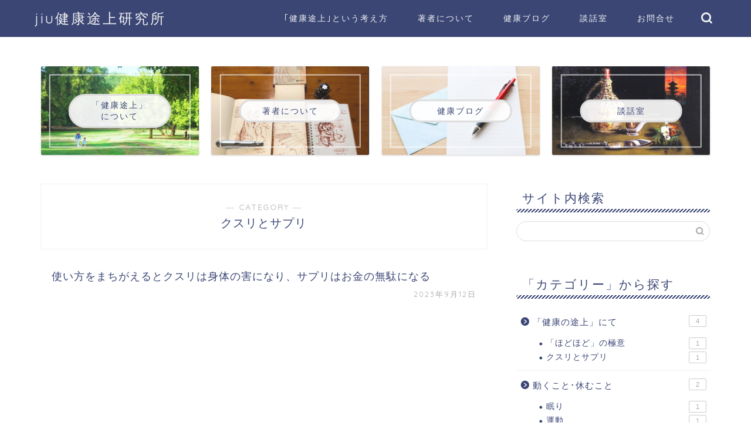

--- FILE ---
content_type: text/html; charset=UTF-8
request_url: https://jiukenkotojo.com/category/study-on-healthier-status/drugs-and-supplement/
body_size: 15461
content:
<!DOCTYPE html>
<html lang="ja">
<head prefix="og: http://ogp.me/ns# fb: http://ogp.me/ns/fb# article: http://ogp.me/ns/article#">
<meta charset="utf-8">
<meta http-equiv="X-UA-Compatible" content="IE=edge">
<meta name="viewport" content="width=device-width, initial-scale=1">
<!-- ここからOGP -->
<meta property="og:type" content="blog">
<meta property="og:title" content="クスリとサプリ｜jiu健康途上研究所">
<meta property="og:url" content="https://jiukenkotojo.com/category/study-on-healthier-status/drugs-and-supplement/">
<meta property="og:description" content="クスリとサプリ">
<meta property="og:image" content="http://jiukenkotojo.com/wp-content/uploads/2024/04/jiu-main-pc.jpg">
<meta property="og:site_name" content="jiu健康途上研究所">
<meta property="fb:admins" content="">
<meta name="twitter:card" content="summary">
<!-- ここまでOGP --> 

<meta name="description" itemprop="description" content="クスリとサプリ" >
<link rel="canonical" href="https://jiukenkotojo.com/category/study-on-healthier-status/drugs-and-supplement/">
<title>クスリとサプリ｜jiu健康途上研究所</title>
<meta name='robots' content='max-image-preview:large' />
	<style>img:is([sizes="auto" i], [sizes^="auto," i]) { contain-intrinsic-size: 3000px 1500px }</style>
	<link rel='dns-prefetch' href='//cdnjs.cloudflare.com' />
<link rel='dns-prefetch' href='//use.fontawesome.com' />
<link rel="alternate" type="application/rss+xml" title="jiu健康途上研究所 &raquo; フィード" href="https://jiukenkotojo.com/feed/" />
<link rel="alternate" type="application/rss+xml" title="jiu健康途上研究所 &raquo; コメントフィード" href="https://jiukenkotojo.com/comments/feed/" />
<link rel="alternate" type="application/rss+xml" title="jiu健康途上研究所 &raquo; クスリとサプリ カテゴリーのフィード" href="https://jiukenkotojo.com/category/study-on-healthier-status/drugs-and-supplement/feed/" />
<script type="text/javascript">
/* <![CDATA[ */
window._wpemojiSettings = {"baseUrl":"https:\/\/s.w.org\/images\/core\/emoji\/15.0.3\/72x72\/","ext":".png","svgUrl":"https:\/\/s.w.org\/images\/core\/emoji\/15.0.3\/svg\/","svgExt":".svg","source":{"concatemoji":"https:\/\/jiukenkotojo.com\/wp-includes\/js\/wp-emoji-release.min.js?ver=6.7.2"}};
/*! This file is auto-generated */
!function(i,n){var o,s,e;function c(e){try{var t={supportTests:e,timestamp:(new Date).valueOf()};sessionStorage.setItem(o,JSON.stringify(t))}catch(e){}}function p(e,t,n){e.clearRect(0,0,e.canvas.width,e.canvas.height),e.fillText(t,0,0);var t=new Uint32Array(e.getImageData(0,0,e.canvas.width,e.canvas.height).data),r=(e.clearRect(0,0,e.canvas.width,e.canvas.height),e.fillText(n,0,0),new Uint32Array(e.getImageData(0,0,e.canvas.width,e.canvas.height).data));return t.every(function(e,t){return e===r[t]})}function u(e,t,n){switch(t){case"flag":return n(e,"\ud83c\udff3\ufe0f\u200d\u26a7\ufe0f","\ud83c\udff3\ufe0f\u200b\u26a7\ufe0f")?!1:!n(e,"\ud83c\uddfa\ud83c\uddf3","\ud83c\uddfa\u200b\ud83c\uddf3")&&!n(e,"\ud83c\udff4\udb40\udc67\udb40\udc62\udb40\udc65\udb40\udc6e\udb40\udc67\udb40\udc7f","\ud83c\udff4\u200b\udb40\udc67\u200b\udb40\udc62\u200b\udb40\udc65\u200b\udb40\udc6e\u200b\udb40\udc67\u200b\udb40\udc7f");case"emoji":return!n(e,"\ud83d\udc26\u200d\u2b1b","\ud83d\udc26\u200b\u2b1b")}return!1}function f(e,t,n){var r="undefined"!=typeof WorkerGlobalScope&&self instanceof WorkerGlobalScope?new OffscreenCanvas(300,150):i.createElement("canvas"),a=r.getContext("2d",{willReadFrequently:!0}),o=(a.textBaseline="top",a.font="600 32px Arial",{});return e.forEach(function(e){o[e]=t(a,e,n)}),o}function t(e){var t=i.createElement("script");t.src=e,t.defer=!0,i.head.appendChild(t)}"undefined"!=typeof Promise&&(o="wpEmojiSettingsSupports",s=["flag","emoji"],n.supports={everything:!0,everythingExceptFlag:!0},e=new Promise(function(e){i.addEventListener("DOMContentLoaded",e,{once:!0})}),new Promise(function(t){var n=function(){try{var e=JSON.parse(sessionStorage.getItem(o));if("object"==typeof e&&"number"==typeof e.timestamp&&(new Date).valueOf()<e.timestamp+604800&&"object"==typeof e.supportTests)return e.supportTests}catch(e){}return null}();if(!n){if("undefined"!=typeof Worker&&"undefined"!=typeof OffscreenCanvas&&"undefined"!=typeof URL&&URL.createObjectURL&&"undefined"!=typeof Blob)try{var e="postMessage("+f.toString()+"("+[JSON.stringify(s),u.toString(),p.toString()].join(",")+"));",r=new Blob([e],{type:"text/javascript"}),a=new Worker(URL.createObjectURL(r),{name:"wpTestEmojiSupports"});return void(a.onmessage=function(e){c(n=e.data),a.terminate(),t(n)})}catch(e){}c(n=f(s,u,p))}t(n)}).then(function(e){for(var t in e)n.supports[t]=e[t],n.supports.everything=n.supports.everything&&n.supports[t],"flag"!==t&&(n.supports.everythingExceptFlag=n.supports.everythingExceptFlag&&n.supports[t]);n.supports.everythingExceptFlag=n.supports.everythingExceptFlag&&!n.supports.flag,n.DOMReady=!1,n.readyCallback=function(){n.DOMReady=!0}}).then(function(){return e}).then(function(){var e;n.supports.everything||(n.readyCallback(),(e=n.source||{}).concatemoji?t(e.concatemoji):e.wpemoji&&e.twemoji&&(t(e.twemoji),t(e.wpemoji)))}))}((window,document),window._wpemojiSettings);
/* ]]> */
</script>
<style id='wp-emoji-styles-inline-css' type='text/css'>

	img.wp-smiley, img.emoji {
		display: inline !important;
		border: none !important;
		box-shadow: none !important;
		height: 1em !important;
		width: 1em !important;
		margin: 0 0.07em !important;
		vertical-align: -0.1em !important;
		background: none !important;
		padding: 0 !important;
	}
</style>
<link rel='stylesheet' id='wp-block-library-css' href='https://jiukenkotojo.com/wp-includes/css/dist/block-library/style.min.css?ver=6.7.2' type='text/css' media='all' />
<style id='wp-block-library-inline-css' type='text/css'>
/* VK Color Palettes */
</style>
<style id='filebird-block-filebird-gallery-style-inline-css' type='text/css'>
ul.filebird-block-filebird-gallery{margin:auto!important;padding:0!important;width:100%}ul.filebird-block-filebird-gallery.layout-grid{display:grid;grid-gap:20px;align-items:stretch;grid-template-columns:repeat(var(--columns),1fr);justify-items:stretch}ul.filebird-block-filebird-gallery.layout-grid li img{border:1px solid #ccc;box-shadow:2px 2px 6px 0 rgba(0,0,0,.3);height:100%;max-width:100%;-o-object-fit:cover;object-fit:cover;width:100%}ul.filebird-block-filebird-gallery.layout-masonry{-moz-column-count:var(--columns);-moz-column-gap:var(--space);column-gap:var(--space);-moz-column-width:var(--min-width);columns:var(--min-width) var(--columns);display:block;overflow:auto}ul.filebird-block-filebird-gallery.layout-masonry li{margin-bottom:var(--space)}ul.filebird-block-filebird-gallery li{list-style:none}ul.filebird-block-filebird-gallery li figure{height:100%;margin:0;padding:0;position:relative;width:100%}ul.filebird-block-filebird-gallery li figure figcaption{background:linear-gradient(0deg,rgba(0,0,0,.7),rgba(0,0,0,.3) 70%,transparent);bottom:0;box-sizing:border-box;color:#fff;font-size:.8em;margin:0;max-height:100%;overflow:auto;padding:3em .77em .7em;position:absolute;text-align:center;width:100%;z-index:2}ul.filebird-block-filebird-gallery li figure figcaption a{color:inherit}

</style>
<link rel='stylesheet' id='vk-components-style-css' href='https://jiukenkotojo.com/wp-content/plugins/vk-blocks/vendor/vektor-inc/vk-component/src//assets/css/vk-components.css?ver=1.6.5' type='text/css' media='all' />
<style id='classic-theme-styles-inline-css' type='text/css'>
/*! This file is auto-generated */
.wp-block-button__link{color:#fff;background-color:#32373c;border-radius:9999px;box-shadow:none;text-decoration:none;padding:calc(.667em + 2px) calc(1.333em + 2px);font-size:1.125em}.wp-block-file__button{background:#32373c;color:#fff;text-decoration:none}
</style>
<style id='global-styles-inline-css' type='text/css'>
:root{--wp--preset--aspect-ratio--square: 1;--wp--preset--aspect-ratio--4-3: 4/3;--wp--preset--aspect-ratio--3-4: 3/4;--wp--preset--aspect-ratio--3-2: 3/2;--wp--preset--aspect-ratio--2-3: 2/3;--wp--preset--aspect-ratio--16-9: 16/9;--wp--preset--aspect-ratio--9-16: 9/16;--wp--preset--color--black: #000000;--wp--preset--color--cyan-bluish-gray: #abb8c3;--wp--preset--color--white: #ffffff;--wp--preset--color--pale-pink: #f78da7;--wp--preset--color--vivid-red: #cf2e2e;--wp--preset--color--luminous-vivid-orange: #ff6900;--wp--preset--color--luminous-vivid-amber: #fcb900;--wp--preset--color--light-green-cyan: #7bdcb5;--wp--preset--color--vivid-green-cyan: #00d084;--wp--preset--color--pale-cyan-blue: #8ed1fc;--wp--preset--color--vivid-cyan-blue: #0693e3;--wp--preset--color--vivid-purple: #9b51e0;--wp--preset--gradient--vivid-cyan-blue-to-vivid-purple: linear-gradient(135deg,rgba(6,147,227,1) 0%,rgb(155,81,224) 100%);--wp--preset--gradient--light-green-cyan-to-vivid-green-cyan: linear-gradient(135deg,rgb(122,220,180) 0%,rgb(0,208,130) 100%);--wp--preset--gradient--luminous-vivid-amber-to-luminous-vivid-orange: linear-gradient(135deg,rgba(252,185,0,1) 0%,rgba(255,105,0,1) 100%);--wp--preset--gradient--luminous-vivid-orange-to-vivid-red: linear-gradient(135deg,rgba(255,105,0,1) 0%,rgb(207,46,46) 100%);--wp--preset--gradient--very-light-gray-to-cyan-bluish-gray: linear-gradient(135deg,rgb(238,238,238) 0%,rgb(169,184,195) 100%);--wp--preset--gradient--cool-to-warm-spectrum: linear-gradient(135deg,rgb(74,234,220) 0%,rgb(151,120,209) 20%,rgb(207,42,186) 40%,rgb(238,44,130) 60%,rgb(251,105,98) 80%,rgb(254,248,76) 100%);--wp--preset--gradient--blush-light-purple: linear-gradient(135deg,rgb(255,206,236) 0%,rgb(152,150,240) 100%);--wp--preset--gradient--blush-bordeaux: linear-gradient(135deg,rgb(254,205,165) 0%,rgb(254,45,45) 50%,rgb(107,0,62) 100%);--wp--preset--gradient--luminous-dusk: linear-gradient(135deg,rgb(255,203,112) 0%,rgb(199,81,192) 50%,rgb(65,88,208) 100%);--wp--preset--gradient--pale-ocean: linear-gradient(135deg,rgb(255,245,203) 0%,rgb(182,227,212) 50%,rgb(51,167,181) 100%);--wp--preset--gradient--electric-grass: linear-gradient(135deg,rgb(202,248,128) 0%,rgb(113,206,126) 100%);--wp--preset--gradient--midnight: linear-gradient(135deg,rgb(2,3,129) 0%,rgb(40,116,252) 100%);--wp--preset--font-size--small: 13px;--wp--preset--font-size--medium: 20px;--wp--preset--font-size--large: 36px;--wp--preset--font-size--x-large: 42px;--wp--preset--spacing--20: 0.44rem;--wp--preset--spacing--30: 0.67rem;--wp--preset--spacing--40: 1rem;--wp--preset--spacing--50: 1.5rem;--wp--preset--spacing--60: 2.25rem;--wp--preset--spacing--70: 3.38rem;--wp--preset--spacing--80: 5.06rem;--wp--preset--shadow--natural: 6px 6px 9px rgba(0, 0, 0, 0.2);--wp--preset--shadow--deep: 12px 12px 50px rgba(0, 0, 0, 0.4);--wp--preset--shadow--sharp: 6px 6px 0px rgba(0, 0, 0, 0.2);--wp--preset--shadow--outlined: 6px 6px 0px -3px rgba(255, 255, 255, 1), 6px 6px rgba(0, 0, 0, 1);--wp--preset--shadow--crisp: 6px 6px 0px rgba(0, 0, 0, 1);}:where(.is-layout-flex){gap: 0.5em;}:where(.is-layout-grid){gap: 0.5em;}body .is-layout-flex{display: flex;}.is-layout-flex{flex-wrap: wrap;align-items: center;}.is-layout-flex > :is(*, div){margin: 0;}body .is-layout-grid{display: grid;}.is-layout-grid > :is(*, div){margin: 0;}:where(.wp-block-columns.is-layout-flex){gap: 2em;}:where(.wp-block-columns.is-layout-grid){gap: 2em;}:where(.wp-block-post-template.is-layout-flex){gap: 1.25em;}:where(.wp-block-post-template.is-layout-grid){gap: 1.25em;}.has-black-color{color: var(--wp--preset--color--black) !important;}.has-cyan-bluish-gray-color{color: var(--wp--preset--color--cyan-bluish-gray) !important;}.has-white-color{color: var(--wp--preset--color--white) !important;}.has-pale-pink-color{color: var(--wp--preset--color--pale-pink) !important;}.has-vivid-red-color{color: var(--wp--preset--color--vivid-red) !important;}.has-luminous-vivid-orange-color{color: var(--wp--preset--color--luminous-vivid-orange) !important;}.has-luminous-vivid-amber-color{color: var(--wp--preset--color--luminous-vivid-amber) !important;}.has-light-green-cyan-color{color: var(--wp--preset--color--light-green-cyan) !important;}.has-vivid-green-cyan-color{color: var(--wp--preset--color--vivid-green-cyan) !important;}.has-pale-cyan-blue-color{color: var(--wp--preset--color--pale-cyan-blue) !important;}.has-vivid-cyan-blue-color{color: var(--wp--preset--color--vivid-cyan-blue) !important;}.has-vivid-purple-color{color: var(--wp--preset--color--vivid-purple) !important;}.has-black-background-color{background-color: var(--wp--preset--color--black) !important;}.has-cyan-bluish-gray-background-color{background-color: var(--wp--preset--color--cyan-bluish-gray) !important;}.has-white-background-color{background-color: var(--wp--preset--color--white) !important;}.has-pale-pink-background-color{background-color: var(--wp--preset--color--pale-pink) !important;}.has-vivid-red-background-color{background-color: var(--wp--preset--color--vivid-red) !important;}.has-luminous-vivid-orange-background-color{background-color: var(--wp--preset--color--luminous-vivid-orange) !important;}.has-luminous-vivid-amber-background-color{background-color: var(--wp--preset--color--luminous-vivid-amber) !important;}.has-light-green-cyan-background-color{background-color: var(--wp--preset--color--light-green-cyan) !important;}.has-vivid-green-cyan-background-color{background-color: var(--wp--preset--color--vivid-green-cyan) !important;}.has-pale-cyan-blue-background-color{background-color: var(--wp--preset--color--pale-cyan-blue) !important;}.has-vivid-cyan-blue-background-color{background-color: var(--wp--preset--color--vivid-cyan-blue) !important;}.has-vivid-purple-background-color{background-color: var(--wp--preset--color--vivid-purple) !important;}.has-black-border-color{border-color: var(--wp--preset--color--black) !important;}.has-cyan-bluish-gray-border-color{border-color: var(--wp--preset--color--cyan-bluish-gray) !important;}.has-white-border-color{border-color: var(--wp--preset--color--white) !important;}.has-pale-pink-border-color{border-color: var(--wp--preset--color--pale-pink) !important;}.has-vivid-red-border-color{border-color: var(--wp--preset--color--vivid-red) !important;}.has-luminous-vivid-orange-border-color{border-color: var(--wp--preset--color--luminous-vivid-orange) !important;}.has-luminous-vivid-amber-border-color{border-color: var(--wp--preset--color--luminous-vivid-amber) !important;}.has-light-green-cyan-border-color{border-color: var(--wp--preset--color--light-green-cyan) !important;}.has-vivid-green-cyan-border-color{border-color: var(--wp--preset--color--vivid-green-cyan) !important;}.has-pale-cyan-blue-border-color{border-color: var(--wp--preset--color--pale-cyan-blue) !important;}.has-vivid-cyan-blue-border-color{border-color: var(--wp--preset--color--vivid-cyan-blue) !important;}.has-vivid-purple-border-color{border-color: var(--wp--preset--color--vivid-purple) !important;}.has-vivid-cyan-blue-to-vivid-purple-gradient-background{background: var(--wp--preset--gradient--vivid-cyan-blue-to-vivid-purple) !important;}.has-light-green-cyan-to-vivid-green-cyan-gradient-background{background: var(--wp--preset--gradient--light-green-cyan-to-vivid-green-cyan) !important;}.has-luminous-vivid-amber-to-luminous-vivid-orange-gradient-background{background: var(--wp--preset--gradient--luminous-vivid-amber-to-luminous-vivid-orange) !important;}.has-luminous-vivid-orange-to-vivid-red-gradient-background{background: var(--wp--preset--gradient--luminous-vivid-orange-to-vivid-red) !important;}.has-very-light-gray-to-cyan-bluish-gray-gradient-background{background: var(--wp--preset--gradient--very-light-gray-to-cyan-bluish-gray) !important;}.has-cool-to-warm-spectrum-gradient-background{background: var(--wp--preset--gradient--cool-to-warm-spectrum) !important;}.has-blush-light-purple-gradient-background{background: var(--wp--preset--gradient--blush-light-purple) !important;}.has-blush-bordeaux-gradient-background{background: var(--wp--preset--gradient--blush-bordeaux) !important;}.has-luminous-dusk-gradient-background{background: var(--wp--preset--gradient--luminous-dusk) !important;}.has-pale-ocean-gradient-background{background: var(--wp--preset--gradient--pale-ocean) !important;}.has-electric-grass-gradient-background{background: var(--wp--preset--gradient--electric-grass) !important;}.has-midnight-gradient-background{background: var(--wp--preset--gradient--midnight) !important;}.has-small-font-size{font-size: var(--wp--preset--font-size--small) !important;}.has-medium-font-size{font-size: var(--wp--preset--font-size--medium) !important;}.has-large-font-size{font-size: var(--wp--preset--font-size--large) !important;}.has-x-large-font-size{font-size: var(--wp--preset--font-size--x-large) !important;}
:where(.wp-block-post-template.is-layout-flex){gap: 1.25em;}:where(.wp-block-post-template.is-layout-grid){gap: 1.25em;}
:where(.wp-block-columns.is-layout-flex){gap: 2em;}:where(.wp-block-columns.is-layout-grid){gap: 2em;}
:root :where(.wp-block-pullquote){font-size: 1.5em;line-height: 1.6;}
</style>
<link rel='stylesheet' id='contact-form-7-css' href='https://jiukenkotojo.com/wp-content/plugins/contact-form-7/includes/css/styles.css?ver=6.0.5' type='text/css' media='all' />
<link rel='stylesheet' id='vk-swiper-style-css' href='https://jiukenkotojo.com/wp-content/plugins/vk-blocks/vendor/vektor-inc/vk-swiper/src/assets/css/swiper-bundle.min.css?ver=11.0.2' type='text/css' media='all' />
<link rel='stylesheet' id='vkblocks-bootstrap-css' href='https://jiukenkotojo.com/wp-content/plugins/vk-blocks/build/bootstrap_vk_using.css?ver=4.3.1' type='text/css' media='all' />
<link rel='stylesheet' id='wp-show-posts-css' href='https://jiukenkotojo.com/wp-content/plugins/wp-show-posts/css/wp-show-posts-min.css?ver=1.1.6' type='text/css' media='all' />
<link rel='stylesheet' id='theme-style-css' href='https://jiukenkotojo.com/wp-content/themes/jin/style.css?ver=6.7.2' type='text/css' media='all' />
<link rel='stylesheet' id='fontawesome-style-css' href='https://use.fontawesome.com/releases/v5.6.3/css/all.css?ver=6.7.2' type='text/css' media='all' />
<link rel='stylesheet' id='swiper-style-css' href='https://cdnjs.cloudflare.com/ajax/libs/Swiper/4.0.7/css/swiper.min.css?ver=6.7.2' type='text/css' media='all' />
<link rel='stylesheet' id='vk-blocks-build-css-css' href='https://jiukenkotojo.com/wp-content/plugins/vk-blocks/build/block-build.css?ver=1.97.0.2' type='text/css' media='all' />
<style id='vk-blocks-build-css-inline-css' type='text/css'>
:root {--vk_flow-arrow: url(https://jiukenkotojo.com/wp-content/plugins/vk-blocks/inc/vk-blocks/images/arrow_bottom.svg);--vk_image-mask-circle: url(https://jiukenkotojo.com/wp-content/plugins/vk-blocks/inc/vk-blocks/images/circle.svg);--vk_image-mask-wave01: url(https://jiukenkotojo.com/wp-content/plugins/vk-blocks/inc/vk-blocks/images/wave01.svg);--vk_image-mask-wave02: url(https://jiukenkotojo.com/wp-content/plugins/vk-blocks/inc/vk-blocks/images/wave02.svg);--vk_image-mask-wave03: url(https://jiukenkotojo.com/wp-content/plugins/vk-blocks/inc/vk-blocks/images/wave03.svg);--vk_image-mask-wave04: url(https://jiukenkotojo.com/wp-content/plugins/vk-blocks/inc/vk-blocks/images/wave04.svg);}
:root { --vk-size-text: 16px; /* --vk-color-primary is deprecated. */ --vk-color-primary:#337ab7; }

	:root {

		--vk-balloon-border-width:1px;

		--vk-balloon-speech-offset:-12px;
	}
	
</style>
<link rel='stylesheet' id='vk-font-awesome-css' href='https://jiukenkotojo.com/wp-content/plugins/vk-blocks/vendor/vektor-inc/font-awesome-versions/src/versions/6/css/all.min.css?ver=6.4.2' type='text/css' media='all' />
<link rel='stylesheet' id='taxopress-frontend-css-css' href='https://jiukenkotojo.com/wp-content/plugins/simple-tags/assets/frontend/css/frontend.css?ver=3.33.0' type='text/css' media='all' />
<script type="text/javascript" src="https://jiukenkotojo.com/wp-includes/js/jquery/jquery.min.js?ver=3.7.1" id="jquery-core-js"></script>
<script type="text/javascript" src="https://jiukenkotojo.com/wp-includes/js/jquery/jquery-migrate.min.js?ver=3.4.1" id="jquery-migrate-js"></script>
<script type="text/javascript" src="https://jiukenkotojo.com/wp-content/plugins/simple-tags/assets/frontend/js/frontend.js?ver=3.33.0" id="taxopress-frontend-js-js"></script>
<link rel="https://api.w.org/" href="https://jiukenkotojo.com/wp-json/" /><link rel="alternate" title="JSON" type="application/json" href="https://jiukenkotojo.com/wp-json/wp/v2/categories/12" />	<style type="text/css">
		#wrapper {
			background-color: #fff;
			background-image: url();
					}

		.related-entry-headline-text span:before,
		#comment-title span:before,
		#reply-title span:before {
			background-color: #3b4675;
			border-color: #3b4675 !important;
		}

		#breadcrumb:after,
		#page-top a {
			background-color: #3b4675;
		}

		footer {
			background-color: #3b4675;
		}

		.footer-inner a,
		#copyright,
		#copyright-center {
			border-color: #fff !important;
			color: #fff !important;
		}

		#footer-widget-area {
			border-color: #fff !important;
		}

		.page-top-footer a {
			color: #3b4675 !important;
		}

		#breadcrumb ul li,
		#breadcrumb ul li a {
			color: #3b4675 !important;
		}

		body,
		a,
		a:link,
		a:visited,
		.my-profile,
		.widgettitle,
		.tabBtn-mag label {
			color: #3b4675;
		}

		a:hover {
			color: #008db7;
		}

		.widget_nav_menu ul>li>a:before,
		.widget_categories ul>li>a:before,
		.widget_pages ul>li>a:before,
		.widget_recent_entries ul>li>a:before,
		.widget_archive ul>li>a:before,
		.widget_archive form:after,
		.widget_categories form:after,
		.widget_nav_menu ul>li>ul.sub-menu>li>a:before,
		.widget_categories ul>li>.children>li>a:before,
		.widget_pages ul>li>.children>li>a:before,
		.widget_nav_menu ul>li>ul.sub-menu>li>ul.sub-menu li>a:before,
		.widget_categories ul>li>.children>li>.children li>a:before,
		.widget_pages ul>li>.children>li>.children li>a:before {
			color: #3b4675;
		}

		.widget_nav_menu ul .sub-menu .sub-menu li a:before {
			background-color: #3b4675 !important;
		}
		.d--labeling-act-border{
			border-color: rgba(59,70,117,0.18);
		}
		.c--labeling-act.d--labeling-act-solid{
			background-color: rgba(59,70,117,0.06);
		}
		.a--labeling-act{
			color: rgba(59,70,117,0.6);
		}
		.a--labeling-small-act span{
			background-color: rgba(59,70,117,0.21);
		}
		.c--labeling-act.d--labeling-act-strong{
			background-color: rgba(59,70,117,0.045);
		}
		.d--labeling-act-strong .a--labeling-act{
			color: rgba(59,70,117,0.75);
		}


		footer .footer-widget,
		footer .footer-widget a,
		footer .footer-widget ul li,
		.footer-widget.widget_nav_menu ul>li>a:before,
		.footer-widget.widget_categories ul>li>a:before,
		.footer-widget.widget_recent_entries ul>li>a:before,
		.footer-widget.widget_pages ul>li>a:before,
		.footer-widget.widget_archive ul>li>a:before,
		footer .widget_tag_cloud .tagcloud a:before {
			color: #fff !important;
			border-color: #fff !important;
		}

		footer .footer-widget .widgettitle {
			color: #fff !important;
			border-color: #ffcd44 !important;
		}

		footer .widget_nav_menu ul .children .children li a:before,
		footer .widget_categories ul .children .children li a:before,
		footer .widget_nav_menu ul .sub-menu .sub-menu li a:before {
			background-color: #fff !important;
		}

		#drawernav a:hover,
		.post-list-title,
		#prev-next p,
		#toc_container .toc_list li a {
			color: #3b4675 !important;
		}

		#header-box {
			background-color: #3b4675;
		}

		@media (min-width: 768px) {

			#header-box .header-box10-bg:before,
			#header-box .header-box11-bg:before {
				border-radius: 2px;
			}
		}

		@media (min-width: 768px) {
			.top-image-meta {
				margin-top: calc(0px - 30px);
			}
		}

		@media (min-width: 1200px) {
			.top-image-meta {
				margin-top: calc(0px);
			}
		}

		.pickup-contents:before {
			background-color: #3b4675 !important;
		}

		.main-image-text {
			color: #ffffff;
		}

		.main-image-text-sub {
			color: #ffffff;
		}

		@media (min-width: 481px) {
			#site-info {
				padding-top: 15px !important;
				padding-bottom: 15px !important;
			}
		}

		#site-info span a {
			color: #f4f4f4 !important;
		}

		#headmenu .headsns .line a svg {
			fill: #f4f4f4 !important;
		}

		#headmenu .headsns a,
		#headmenu {
			color: #f4f4f4 !important;
			border-color: #f4f4f4 !important;
		}

		.profile-follow .line-sns a svg {
			fill: #3b4675 !important;
		}

		.profile-follow .line-sns a:hover svg {
			fill: #ffcd44 !important;
		}

		.profile-follow a {
			color: #3b4675 !important;
			border-color: #3b4675 !important;
		}

		.profile-follow a:hover,
		#headmenu .headsns a:hover {
			color: #ffcd44 !important;
			border-color: #ffcd44 !important;
		}

		.search-box:hover {
			color: #ffcd44 !important;
			border-color: #ffcd44 !important;
		}

		#header #headmenu .headsns .line a:hover svg {
			fill: #ffcd44 !important;
		}

		.cps-icon-bar,
		#navtoggle:checked+.sp-menu-open .cps-icon-bar {
			background-color: #f4f4f4;
		}

		#nav-container {
			background-color: #fff;
		}

		.menu-box .menu-item svg {
			fill: #f4f4f4;
		}

		#drawernav ul.menu-box>li>a,
		#drawernav2 ul.menu-box>li>a,
		#drawernav3 ul.menu-box>li>a,
		#drawernav4 ul.menu-box>li>a,
		#drawernav5 ul.menu-box>li>a,
		#drawernav ul.menu-box>li.menu-item-has-children:after,
		#drawernav2 ul.menu-box>li.menu-item-has-children:after,
		#drawernav3 ul.menu-box>li.menu-item-has-children:after,
		#drawernav4 ul.menu-box>li.menu-item-has-children:after,
		#drawernav5 ul.menu-box>li.menu-item-has-children:after {
			color: #f4f4f4 !important;
		}

		#drawernav ul.menu-box li a,
		#drawernav2 ul.menu-box li a,
		#drawernav3 ul.menu-box li a,
		#drawernav4 ul.menu-box li a,
		#drawernav5 ul.menu-box li a {
			font-size: 14px !important;
		}

		#drawernav3 ul.menu-box>li {
			color: #3b4675 !important;
		}

		#drawernav4 .menu-box>.menu-item>a:after,
		#drawernav3 .menu-box>.menu-item>a:after,
		#drawernav .menu-box>.menu-item>a:after {
			background-color: #f4f4f4 !important;
		}

		#drawernav2 .menu-box>.menu-item:hover,
		#drawernav5 .menu-box>.menu-item:hover {
			border-top-color: #3b4675 !important;
		}

		.cps-info-bar a {
			background-color: #ffcd44 !important;
		}

		@media (min-width: 768px) {
			.post-list-mag .post-list-item:not(:nth-child(2n)) {
				margin-right: 2.6%;
			}
		}

		@media (min-width: 768px) {

			#tab-1:checked~.tabBtn-mag li [for="tab-1"]:after,
			#tab-2:checked~.tabBtn-mag li [for="tab-2"]:after,
			#tab-3:checked~.tabBtn-mag li [for="tab-3"]:after,
			#tab-4:checked~.tabBtn-mag li [for="tab-4"]:after {
				border-top-color: #3b4675 !important;
			}

			.tabBtn-mag label {
				border-bottom-color: #3b4675 !important;
			}
		}

		#tab-1:checked~.tabBtn-mag li [for="tab-1"],
		#tab-2:checked~.tabBtn-mag li [for="tab-2"],
		#tab-3:checked~.tabBtn-mag li [for="tab-3"],
		#tab-4:checked~.tabBtn-mag li [for="tab-4"],
		#prev-next a.next:after,
		#prev-next a.prev:after,
		.more-cat-button a:hover span:before {
			background-color: #3b4675 !important;
		}


		.swiper-slide .post-list-cat,
		.post-list-mag .post-list-cat,
		.post-list-mag3col .post-list-cat,
		.post-list-mag-sp1col .post-list-cat,
		.swiper-pagination-bullet-active,
		.pickup-cat,
		.post-list .post-list-cat,
		#breadcrumb .bcHome a:hover span:before,
		.popular-item:nth-child(1) .pop-num,
		.popular-item:nth-child(2) .pop-num,
		.popular-item:nth-child(3) .pop-num {
			background-color: #ffcd44 !important;
		}

		.sidebar-btn a,
		.profile-sns-menu {
			background-color: #ffcd44 !important;
		}

		.sp-sns-menu a,
		.pickup-contents-box a:hover .pickup-title {
			border-color: #3b4675 !important;
			color: #3b4675 !important;
		}

		.pro-line svg {
			fill: #3b4675 !important;
		}

		.cps-post-cat a,
		.meta-cat,
		.popular-cat {
			background-color: #ffcd44 !important;
			border-color: #ffcd44 !important;
		}

		.tagicon,
		.tag-box a,
		#toc_container .toc_list>li,
		#toc_container .toc_title {
			color: #3b4675 !important;
		}

		.widget_tag_cloud a::before {
			color: #3b4675 !important;
		}

		.tag-box a,
		#toc_container:before {
			border-color: #3b4675 !important;
		}

		.cps-post-cat a:hover {
			color: #008db7 !important;
		}

		.pagination li:not([class*="current"]) a:hover,
		.widget_tag_cloud a:hover {
			background-color: #3b4675 !important;
		}

		.pagination li:not([class*="current"]) a:hover {
			opacity: 0.5 !important;
		}

		.pagination li.current a {
			background-color: #3b4675 !important;
			border-color: #3b4675 !important;
		}

		.nextpage a:hover span {
			color: #3b4675 !important;
			border-color: #3b4675 !important;
		}

		.cta-content:before {
			background-color: #6FBFCA !important;
		}

		.cta-text,
		.info-title {
			color: #fff !important;
		}

		#footer-widget-area.footer_style1 .widgettitle {
			border-color: #ffcd44 !important;
		}

		.sidebar_style1 .widgettitle,
		.sidebar_style5 .widgettitle {
			border-color: #3b4675 !important;
		}

		.sidebar_style2 .widgettitle,
		.sidebar_style4 .widgettitle,
		.sidebar_style6 .widgettitle,
		#home-bottom-widget .widgettitle,
		#home-top-widget .widgettitle,
		#post-bottom-widget .widgettitle,
		#post-top-widget .widgettitle {
			background-color: #3b4675 !important;
		}

		#home-bottom-widget .widget_search .search-box input[type="submit"],
		#home-top-widget .widget_search .search-box input[type="submit"],
		#post-bottom-widget .widget_search .search-box input[type="submit"],
		#post-top-widget .widget_search .search-box input[type="submit"] {
			background-color: #ffcd44 !important;
		}

		.tn-logo-size {
			font-size: 180% !important;
		}

		@media (min-width: 481px) {
			.tn-logo-size img {
				width: calc(180%*0.5) !important;
			}
		}

		@media (min-width: 768px) {
			.tn-logo-size img {
				width: calc(180%*2.2) !important;
			}
		}

		@media (min-width: 1200px) {
			.tn-logo-size img {
				width: 180% !important;
			}
		}

		.sp-logo-size {
			font-size: 100% !important;
		}

		.sp-logo-size img {
			width: 100% !important;
		}

		.cps-post-main ul>li:before,
		.cps-post-main ol>li:before {
			background-color: #ffcd44 !important;
		}

		.profile-card .profile-title {
			background-color: #3b4675 !important;
		}

		.profile-card {
			border-color: #3b4675 !important;
		}

		.cps-post-main a {
			color: #008db7;
		}

		.cps-post-main .marker {
			background: -webkit-linear-gradient(transparent 60%, #eeee22 0%);
			background: linear-gradient(transparent 60%, #eeee22 0%);
		}

		.cps-post-main .marker2 {
			background: -webkit-linear-gradient(transparent 60%, #a9eaf2 0%);
			background: linear-gradient(transparent 60%, #a9eaf2 0%);
		}

		.cps-post-main .jic-sc {
			color: #e9546b;
		}


		.simple-box1 {
			border-color: #ef9b9b !important;
		}

		.simple-box2 {
			border-color: #f2bf7d !important;
		}

		.simple-box3 {
			border-color: #b5e28a !important;
		}

		.simple-box4 {
			border-color: #7badd8 !important;
		}

		.simple-box4:before {
			background-color: #7badd8;
		}

		.simple-box5 {
			border-color: #e896c7 !important;
		}

		.simple-box5:before {
			background-color: #e896c7;
		}

		.simple-box6 {
			background-color: #fffdef !important;
		}

		.simple-box7 {
			border-color: #def1f9 !important;
		}

		.simple-box7:before {
			background-color: #def1f9 !important;
		}

		.simple-box8 {
			border-color: #96ddc1 !important;
		}

		.simple-box8:before {
			background-color: #96ddc1 !important;
		}

		.simple-box9:before {
			background-color: #e1c0e8 !important;
		}

		.simple-box9:after {
			border-color: #e1c0e8 #e1c0e8 #fff #fff !important;
		}

		.kaisetsu-box1:before,
		.kaisetsu-box1-title {
			background-color: #ffb49e !important;
		}

		.kaisetsu-box2 {
			border-color: #89c2f4 !important;
		}

		.kaisetsu-box2-title {
			background-color: #89c2f4 !important;
		}

		.kaisetsu-box4 {
			border-color: #ea91a9 !important;
		}

		.kaisetsu-box4-title {
			background-color: #ea91a9 !important;
		}

		.kaisetsu-box5:before {
			background-color: #57b3ba !important;
		}

		.kaisetsu-box5-title {
			background-color: #57b3ba !important;
		}

		.concept-box1 {
			border-color: #85db8f !important;
		}

		.concept-box1:after {
			background-color: #85db8f !important;
		}

		.concept-box1:before {
			content: "ポイント" !important;
			color: #85db8f !important;
		}

		.concept-box2 {
			border-color: #f7cf6a !important;
		}

		.concept-box2:after {
			background-color: #f7cf6a !important;
		}

		.concept-box2:before {
			content: "注意点" !important;
			color: #f7cf6a !important;
		}

		.concept-box3 {
			border-color: #86cee8 !important;
		}

		.concept-box3:after {
			background-color: #86cee8 !important;
		}

		.concept-box3:before {
			content: "良い例" !important;
			color: #86cee8 !important;
		}

		.concept-box4 {
			border-color: #ed8989 !important;
		}

		.concept-box4:after {
			background-color: #ed8989 !important;
		}

		.concept-box4:before {
			content: "悪い例" !important;
			color: #ed8989 !important;
		}

		.concept-box5 {
			border-color: #9e9e9e !important;
		}

		.concept-box5:after {
			background-color: #9e9e9e !important;
		}

		.concept-box5:before {
			content: "参考" !important;
			color: #9e9e9e !important;
		}

		.concept-box6 {
			border-color: #8eaced !important;
		}

		.concept-box6:after {
			background-color: #8eaced !important;
		}

		.concept-box6:before {
			content: "メモ" !important;
			color: #8eaced !important;
		}

		.innerlink-box1,
		.blog-card {
			border-color: #73bc9b !important;
		}

		.innerlink-box1-title {
			background-color: #73bc9b !important;
			border-color: #73bc9b !important;
		}

		.innerlink-box1:before,
		.blog-card-hl-box {
			background-color: #73bc9b !important;
		}

		.jin-ac-box01-title::after {
			color: #3b4675;
		}

		.color-button01 a,
		.color-button01 a:hover,
		.color-button01:before {
			background-color: #008db7 !important;
		}

		.top-image-btn-color a,
		.top-image-btn-color a:hover,
		.top-image-btn-color:before {
			background-color: #ffcd44 !important;
		}

		.color-button02 a,
		.color-button02 a:hover,
		.color-button02:before {
			background-color: #d9333f !important;
		}

		.color-button01-big a,
		.color-button01-big a:hover,
		.color-button01-big:before {
			background-color: #3296d1 !important;
		}

		.color-button01-big a,
		.color-button01-big:before {
			border-radius: 5px !important;
		}

		.color-button01-big a {
			padding-top: 20px !important;
			padding-bottom: 20px !important;
		}

		.color-button02-big a,
		.color-button02-big a:hover,
		.color-button02-big:before {
			background-color: #83d159 !important;
		}

		.color-button02-big a,
		.color-button02-big:before {
			border-radius: 5px !important;
		}

		.color-button02-big a {
			padding-top: 20px !important;
			padding-bottom: 20px !important;
		}

		.color-button01-big {
			width: 75% !important;
		}

		.color-button02-big {
			width: 75% !important;
		}

		.top-image-btn-color:before,
		.color-button01:before,
		.color-button02:before,
		.color-button01-big:before,
		.color-button02-big:before {
			bottom: -1px;
			left: -1px;
			width: 100%;
			height: 100%;
			border-radius: 6px;
			box-shadow: 0px 1px 5px 0px rgba(0, 0, 0, 0.25);
			-webkit-transition: all .4s;
			transition: all .4s;
		}

		.top-image-btn-color a:hover,
		.color-button01 a:hover,
		.color-button02 a:hover,
		.color-button01-big a:hover,
		.color-button02-big a:hover {
			-webkit-transform: translateY(2px);
			transform: translateY(2px);
			-webkit-filter: brightness(0.95);
			filter: brightness(0.95);
		}

		.top-image-btn-color:hover:before,
		.color-button01:hover:before,
		.color-button02:hover:before,
		.color-button01-big:hover:before,
		.color-button02-big:hover:before {
			-webkit-transform: translateY(2px);
			transform: translateY(2px);
			box-shadow: none !important;
		}

		.h2-style01 h2,
		.h2-style02 h2:before,
		.h2-style03 h2,
		.h2-style04 h2:before,
		.h2-style05 h2,
		.h2-style07 h2:before,
		.h2-style07 h2:after,
		.h3-style03 h3:before,
		.h3-style02 h3:before,
		.h3-style05 h3:before,
		.h3-style07 h3:before,
		.h2-style08 h2:after,
		.h2-style10 h2:before,
		.h2-style10 h2:after,
		.h3-style02 h3:after,
		.h4-style02 h4:before {
			background-color: #3b4675 !important;
		}

		.h3-style01 h3,
		.h3-style04 h3,
		.h3-style05 h3,
		.h3-style06 h3,
		.h4-style01 h4,
		.h2-style02 h2,
		.h2-style08 h2,
		.h2-style08 h2:before,
		.h2-style09 h2,
		.h4-style03 h4 {
			border-color: #3b4675 !important;
		}

		.h2-style05 h2:before {
			border-top-color: #3b4675 !important;
		}

		.h2-style06 h2:before,
		.sidebar_style3 .widgettitle:after {
			background-image: linear-gradient(-45deg,
					transparent 25%,
					#3b4675 25%,
					#3b4675 50%,
					transparent 50%,
					transparent 75%,
					#3b4675 75%,
					#3b4675);
		}

		.jin-h2-icons.h2-style02 h2 .jic:before,
		.jin-h2-icons.h2-style04 h2 .jic:before,
		.jin-h2-icons.h2-style06 h2 .jic:before,
		.jin-h2-icons.h2-style07 h2 .jic:before,
		.jin-h2-icons.h2-style08 h2 .jic:before,
		.jin-h2-icons.h2-style09 h2 .jic:before,
		.jin-h2-icons.h2-style10 h2 .jic:before,
		.jin-h3-icons.h3-style01 h3 .jic:before,
		.jin-h3-icons.h3-style02 h3 .jic:before,
		.jin-h3-icons.h3-style03 h3 .jic:before,
		.jin-h3-icons.h3-style04 h3 .jic:before,
		.jin-h3-icons.h3-style05 h3 .jic:before,
		.jin-h3-icons.h3-style06 h3 .jic:before,
		.jin-h3-icons.h3-style07 h3 .jic:before,
		.jin-h4-icons.h4-style01 h4 .jic:before,
		.jin-h4-icons.h4-style02 h4 .jic:before,
		.jin-h4-icons.h4-style03 h4 .jic:before,
		.jin-h4-icons.h4-style04 h4 .jic:before {
			color: #3b4675;
		}

		@media all and (-ms-high-contrast:none) {

			*::-ms-backdrop,
			.color-button01:before,
			.color-button02:before,
			.color-button01-big:before,
			.color-button02-big:before {
				background-color: #595857 !important;
			}
		}

		.jin-lp-h2 h2,
		.jin-lp-h2 h2 {
			background-color: transparent !important;
			border-color: transparent !important;
			color: #3b4675 !important;
		}

		.jincolumn-h3style2 {
			border-color: #3b4675 !important;
		}

		.jinlph2-style1 h2:first-letter {
			color: #3b4675 !important;
		}

		.jinlph2-style2 h2,
		.jinlph2-style3 h2 {
			border-color: #3b4675 !important;
		}

		.jin-photo-title .jin-fusen1-down,
		.jin-photo-title .jin-fusen1-even,
		.jin-photo-title .jin-fusen1-up {
			border-left-color: #3b4675;
		}

		.jin-photo-title .jin-fusen2,
		.jin-photo-title .jin-fusen3 {
			background-color: #3b4675;
		}

		.jin-photo-title .jin-fusen2:before,
		.jin-photo-title .jin-fusen3:before {
			border-top-color: #3b4675;
		}

		.has-huge-font-size {
			font-size: 42px !important;
		}

		.has-large-font-size {
			font-size: 36px !important;
		}

		.has-medium-font-size {
			font-size: 20px !important;
		}

		.has-normal-font-size {
			font-size: 16px !important;
		}

		.has-small-font-size {
			font-size: 13px !important;
		}
	</style>
<link rel="icon" href="https://jiukenkotojo.com/wp-content/uploads/2024/04/cropped-jiu-logo-32x32.png" sizes="32x32" />
<link rel="icon" href="https://jiukenkotojo.com/wp-content/uploads/2024/04/cropped-jiu-logo-192x192.png" sizes="192x192" />
<link rel="apple-touch-icon" href="https://jiukenkotojo.com/wp-content/uploads/2024/04/cropped-jiu-logo-180x180.png" />
<meta name="msapplication-TileImage" content="https://jiukenkotojo.com/wp-content/uploads/2024/04/cropped-jiu-logo-270x270.png" />
		<style type="text/css" id="wp-custom-css">
			.grecaptcha-badge {
visibility: hidden;
}
ul.news_list{
	margin-bottom: 40px;
	font-size: 14px;
}

.news_list li{
	padding: 0 0 5px 0!important;
}

div.main-image-text-sub{
	font-size:26px !important;
}

@media screen and (max-width: 480px){
.main-image-text{
	font-size: 15px !important;
}
ul.news_list{
	margin-top: -20px;
	margin-bottom: 40px;
	font-size: 12px;
}
.news_list li{
	padding: 0 0 5px 0!important;
}
}

.post-list-thumb img {
    display: none!important;
}

.post-list-mag .post-list-item .post-list-inner .post-list-meta .post-list-cat, .post-list-mag3col .post-list-item .post-list-inner .post-list-meta .post-list-cat, .post-list-mag-sp1col .post-list-item .post-list-inner .post-list-meta .post-list-cat {
	      top: auto !important;
        bottom: 11px !important;
        left: 11px !important;
}

@media (max-width: 767px) {
    .post-list-mag .post-list-item .post-list-inner .post-list-meta .post-list-title, .post-list-mag3col .post-list-item .post-list-inner .post-list-meta .post-list-title, .post-list-mag-sp1col .post-list-item .post-list-inner .post-list-meta .post-list-title {
 margin-bottom: 20px !important;
	}
div.main-image-text-sub{
	font-size:16px !important;
}
div.main-image-text-sub{
	font-size:16px !important;
}
}

@media (max-width: 480px) {
	.post-list-mag .post-list-item .post-list-inner .post-list-meta .post-list-cat, .post-list-mag3col .post-list-item .post-list-inner .post-list-meta .post-list-cat, .post-list-mag-sp1col .post-list-item .post-list-inner .post-list-meta .post-list-cat {
	      top: auto !important;
        bottom: 25px !important;
				right: 0px !important;
	      left: auto !important;
	}	
div.main-image-text-sub{
	font-size:12px !important;
}
}

.cat-item ul li {
  list-style-type:none !important;
	background-image:none;
	padding-left:0; 
}

#sidebar .cat-item.cat-item-1 {
  display: none;
}

.post-list-thumb{
	display: none;
}

a.post-list-link{
	box-shadow: none;
}
@media (min-width: 300px) {
  .post-list.basicstyle .post-list-item .post-list-inner .post-list-meta {
    width: 100%;
  }
}
@media (min-width: 768px) {
  .post-list.basicstyle .post-list-item .post-list-inner .post-list-meta {
    width: 100%;
  }
}
@media (min-width: 1024px) {
  .post-list.basicstyle .post-list-item .post-list-inner .post-list-meta {
    width: 100%;
  }
}

h2.post-list-title{
	margin-bottom: 15px !important;
}

.post-list-desc{
	display: none !important;
}

a.post-list-link {
   margin-bottom: 5px;
}

h2.wp-show-posts-entry-title{
	background-color: #ffffff !important;
	font-size: 18px;
	padding: 0;
	margin-bottom: -20px !important;
}		</style>
			
<!--カエレバCSS-->
<!--アプリーチCSS-->

<meta name="google-site-verification" content="8BG89TGIwNDKaxK-4bs74y3RvXsGio9C1Ftx7wDsrVQ" />
</head>
<body class="archive category category-drugs-and-supplement category-12 fa_v6_css vk-blocks" id="nofont-style">
<div id="wrapper">

		
	<div id="scroll-content" class="animate">
	
		<!--ヘッダー-->

					<div id="header-box" class="tn_on header-box animate">
	<div id="header" class="header-type1 header animate">
		
		<div id="site-info" class="ef">
												<span class="tn-logo-size"><a href='https://jiukenkotojo.com/' title='jiu健康途上研究所' rel='home'>jiu健康途上研究所</a></span>
									</div>

				<!--グローバルナビゲーション layout3-->
		<div id="drawernav3" class="ef">
			<nav class="fixed-content ef"><ul class="menu-box"><li class="menu-item menu-item-type-post_type menu-item-object-page menu-item-153"><a href="https://jiukenkotojo.com/healthier-thought/">｢健康途上｣という考え方</a></li>
<li class="menu-item menu-item-type-post_type menu-item-object-page menu-item-152"><a href="https://jiukenkotojo.com/profile/">著者について</a></li>
<li class="menu-item menu-item-type-post_type menu-item-object-page menu-item-has-children menu-item-245"><a href="https://jiukenkotojo.com/health-blog/">健康ブログ</a>
<ul class="sub-menu">
	<li class="menu-item menu-item-type-taxonomy menu-item-object-category current-category-ancestor menu-item-249"><a href="https://jiukenkotojo.com/category/study-on-healthier-status/">「健康の途上」にて</a></li>
	<li class="menu-item menu-item-type-taxonomy menu-item-object-category menu-item-252"><a href="https://jiukenkotojo.com/category/eating/">食べること</a></li>
	<li class="menu-item menu-item-type-taxonomy menu-item-object-category menu-item-251"><a href="https://jiukenkotojo.com/category/moving-and-resting/">動くこと･休むこと</a></li>
	<li class="menu-item menu-item-type-taxonomy menu-item-object-category menu-item-250"><a href="https://jiukenkotojo.com/category/keyword/">キーワード</a></li>
</ul>
</li>
<li class="menu-item menu-item-type-post_type menu-item-object-page menu-item-has-children menu-item-255"><a href="https://jiukenkotojo.com/discourse/">談話室</a>
<ul class="sub-menu">
	<li class="menu-item menu-item-type-taxonomy menu-item-object-category menu-item-253"><a href="https://jiukenkotojo.com/category/lounge/ichioshi/">「イチオシ」コーナー</a></li>
	<li class="menu-item menu-item-type-taxonomy menu-item-object-category menu-item-254"><a href="https://jiukenkotojo.com/category/lounge/everything-in-the-world/">つれづれ</a></li>
</ul>
</li>
<li class="menu-item menu-item-type-post_type menu-item-object-page menu-item-150"><a href="https://jiukenkotojo.com/contact/">お問合せ</a></li>
</ul></nav>		</div>
		<!--グローバルナビゲーション layout3-->
		
	
				<div id="headmenu">
			<span class="headsns tn_sns_on">
																	
								
			</span>
			<span class="headsearch tn_search_on">
				<form class="search-box" role="search" method="get" id="searchform" action="https://jiukenkotojo.com/">
	<input type="search" placeholder="" class="text search-text" value="" name="s" id="s">
	<input type="submit" id="searchsubmit" value="&#xe931;">
</form>
			</span>
		</div>
		

	</div>
	
		
</div>

	

	
	<!--ヘッダー画像-->
													<!--ヘッダー画像-->

		
		<!--ヘッダー-->

		<div class="clearfix"></div>

			
													<div class="pickup-contents-box animate">
	<ul class="pickup-contents">
			<li>
							<a href="https://jiukenkotojo.com/healthier-thought/" target="">
					<div class="pickup-image">
													<img src="https://jiukenkotojo.com/wp-content/uploads/2024/06/kenko-2-640x360.jpg" alt="" width="269" height="151" />
																			<div class="pickup-title ef">「健康途上」<br>について</div>
											</div>
				</a>
					</li>
			<li>
							<a href="https://jiukenkotojo.com/profile/" target="">
					<div class="pickup-image">
													<img src="https://jiukenkotojo.com/wp-content/uploads/2024/06/chosya-2-640x360.jpg" alt="" width="269" height="151" />
																			<div class="pickup-title ef">著者について</div>
											</div>
				</a>
					</li>
			<li>
							<a href="https://jiukenkotojo.com/health-blog/" target="">
					<div class="pickup-image">
													<img src="https://jiukenkotojo.com/wp-content/uploads/2024/05/word-640x360.jpg" alt="" width="269" height="151" />
																			<div class="pickup-title ef">健康ブログ</div>
											</div>
				</a>
					</li>
			<li>
							<a href="https://jiukenkotojo.com/discourse/" target="">
					<div class="pickup-image">
													<img src="https://jiukenkotojo.com/wp-content/uploads/2024/05/lounge-640x360.jpg" alt="" width="269" height="151" />
																			<div class="pickup-title ef">談話室</div>
											</div>
				</a>
					</li>
		</ul>
</div>
							
		
	<div id="contents">
		
		<!--メインコンテンツ-->
							<main id="main-contents" class="main-contents article_style1 animate" itemscope itemtype="https://schema.org/Blog">
				<section class="cps-post-box hentry">
					<header class="archive-post-header">
						<span class="archive-title-sub ef">― CATEGORY ―</span>
						<h1 class="archive-title entry-title" itemprop="headline">クスリとサプリ</h1>
						<div class="cps-post-meta vcard">
							<span class="writer fn" itemprop="author" itemscope itemtype="https://schema.org/Person"><span itemprop="name">admin</span></span>
							<span class="cps-post-date-box" style="display: none;">
										<span class="cps-post-date"><i class="jic jin-ifont-watch" aria-hidden="true"></i>&nbsp;<time class="entry-date date published" datetime="2023-09-12T00:00:07+09:00">2023年9月12日</time></span>
	<span class="timeslash"> /</span>
	<time class="entry-date date updated" datetime="2024-05-30T08:28:15+09:00"><span class="cps-post-date"><i class="jic jin-ifont-reload" aria-hidden="true"></i>&nbsp;2024年5月30日</span></time>
								</span>
						</div>
					</header>
				</section>

				<section class="entry-content archive-box">
					<div class="toppost-list-box-simple">

	<div class="post-list basicstyle">
				<article class="post-list-item" itemscope itemtype="https://schema.org/BlogPosting">
	<a class="post-list-link" rel="bookmark" href="https://jiukenkotojo.com/waste-of-money/" itemprop='mainEntityOfPage'>
		<div class="post-list-inner">
			<div class="post-list-thumb" itemprop="image" itemscope itemtype="https://schema.org/ImageObject">
															<img src="http://jiukenkotojo.com/wp-content/themes/jin/img/noimg480.png" width="480" height="270" alt="no image" />
						<meta itemprop="url" content="https://jiukenkotojo.com/wp-content/themes/jin/img/noimg320.png">
						<meta itemprop="width" content="480">
						<meta itemprop="height" content="270">
																	<span class="post-list-cat category-drugs-and-supplement" style="background-color:!important;" itemprop="keywords">クスリとサプリ</span>
							</div>
			<div class="post-list-meta vcard">
				<h2 class="post-list-title entry-title" itemprop="headline">使い方をまちがえるとクスリは身体の害になり、サプリはお金の無駄になる</h2>
								<span class="post-list-date date ef updated" itemprop="datePublished dateModified" datetime="2023-09-12" content="2023-09-12">2023年9月12日</span>
								<span class="writer fn" itemprop="author" itemscope itemtype="https://schema.org/Person"><span itemprop="name">admin</span></span>

				<div class="post-list-publisher" itemprop="publisher" itemscope itemtype="https://schema.org/Organization">
					<span itemprop="logo" itemscope itemtype="https://schema.org/ImageObject">
						<span itemprop="url"></span>
					</span>
					<span itemprop="name">jiu健康途上研究所</span>
				</div>
									<span class="post-list-desc" itemprop="description">【健康途上の視点から今日のひとこと】

お金を無駄をしない「サプリ使いの名手」になってもう一歩先の健康をめざしましょう！

****&nbsp;…</span>
							</div>
		</div>
	</a>
</article>		
		<section class="pager-top">
					</section>
	</div>

</div>				</section>
				
															</main>
				<!--サイドバー-->
<div id="sidebar" class="sideber sidebar_style3 animate" role="complementary" itemscope itemtype="https://schema.org/WPSideBar">
		
	<div id="search-3" class="widget widget_search"><div class="widgettitle ef">サイト内検索</div><form class="search-box" role="search" method="get" id="searchform" action="https://jiukenkotojo.com/">
	<input type="search" placeholder="" class="text search-text" value="" name="s" id="s">
	<input type="submit" id="searchsubmit" value="&#xe931;">
</form>
</div><div id="categories-4" class="widget widget_categories"><div class="widgettitle ef">「カテゴリー」から探す</div>
			<ul>
					<li class="cat-item cat-item-5 current-cat-parent current-cat-ancestor"><a href="https://jiukenkotojo.com/category/study-on-healthier-status/">「健康の途上」にて <span class="count">4</span></a>
<ul class='children'>
	<li class="cat-item cat-item-9"><a href="https://jiukenkotojo.com/category/study-on-healthier-status/appropriate-extent/">「ほどほど」の極意 <span class="count">1</span></a>
</li>
	<li class="cat-item cat-item-12 current-cat"><a aria-current="page" href="https://jiukenkotojo.com/category/study-on-healthier-status/drugs-and-supplement/">クスリとサプリ <span class="count">1</span></a>
</li>
</ul>
</li>
	<li class="cat-item cat-item-1"><a href="https://jiukenkotojo.com/category/health-blog/">健康ブログ <span class="count">14</span></a>
</li>
	<li class="cat-item cat-item-15"><a href="https://jiukenkotojo.com/category/moving-and-resting/">動くこと･休むこと <span class="count">2</span></a>
<ul class='children'>
	<li class="cat-item cat-item-8"><a href="https://jiukenkotojo.com/category/moving-and-resting/successful-sleep/">眠り <span class="count">1</span></a>
</li>
	<li class="cat-item cat-item-110"><a href="https://jiukenkotojo.com/category/moving-and-resting/motion/">運動 <span class="count">1</span></a>
</li>
</ul>
</li>
	<li class="cat-item cat-item-109"><a href="https://jiukenkotojo.com/category/eating/">食べること <span class="count">8</span></a>
<ul class='children'>
	<li class="cat-item cat-item-7"><a href="https://jiukenkotojo.com/category/eating/weight-managemt/">ダイエットの極意 <span class="count">5</span></a>
</li>
	<li class="cat-item cat-item-6"><a href="https://jiukenkotojo.com/category/eating/nutrient-choice/">食事の達人 <span class="count">3</span></a>
</li>
</ul>
</li>
			</ul>

			</div><div id="simpletags-2" class="widget widget-simpletags"><div class="widgettitle ef">「キーワード」から探す</div>
<!-- Generated by TaxoPress 3.33.0 - https://wordpress.org/plugins/simple-tags/ -->
	<div class="taxopress-output-wrapper"> <div class="st-tag-cloud"> 
	<a href="https://jiukenkotojo.com/tag/bmi/" id="tag-link-79" class="st-tags t0" title="0 topics" style="font-size:11px; color:#3b4675;">BMI</a>
<a href="https://jiukenkotojo.com/tag/jazz/" id="tag-link-93" class="st-tags t0" title="0 topics" style="font-size:11px; color:#3b4675;">Jazz</a>
<a href="https://jiukenkotojo.com/tag/will-not-give-up/" id="tag-link-89" class="st-tags t0" title="0 topics" style="font-size:11px; color:#3b4675;">あきらめず</a>
<a href="https://jiukenkotojo.com/tag/dont-panic/" id="tag-link-88" class="st-tags t0" title="0 topics" style="font-size:11px; color:#3b4675;">あわてず</a>
<a href="https://jiukenkotojo.com/tag/pancreas-and-kidneys/" id="tag-link-84" class="st-tags t0" title="0 topics" style="font-size:11px; color:#3b4675;">すい臓と腎臓</a>
<a href="https://jiukenkotojo.com/tag/hiroyuki/" id="tag-link-100" class="st-tags t0" title="0 topics" style="font-size:11px; color:#3b4675;">ひろゆき</a>
<a href="https://jiukenkotojo.com/tag/insulin/" id="tag-link-80" class="st-tags t0" title="0 topics" style="font-size:11px; color:#3b4675;">インスリン</a>
<a href="https://jiukenkotojo.com/tag/intrinsic-capacity/" id="tag-link-86" class="st-tags t0" title="0 topics" style="font-size:11px; color:#3b4675;">イントリンジック•キャパシティ</a>
<a href="https://jiukenkotojo.com/tag/energy-source/" id="tag-link-78" class="st-tags t0" title="0 topics" style="font-size:11px; color:#3b4675;">エネルギー源</a>
<a href="https://jiukenkotojo.com/tag/autophagy/" id="tag-link-64" class="st-tags t0" title="0 topics" style="font-size:11px; color:#3b4675;">オートファジー</a>
<a href="https://jiukenkotojo.com/tag/caramelization-phenomenon/" id="tag-link-83" class="st-tags t0" title="0 topics" style="font-size:11px; color:#3b4675;">キャラメル化現象</a>
<a href="https://jiukenkotojo.com/tag/classical-music/" id="tag-link-92" class="st-tags t0" title="0 topics" style="font-size:11px; color:#3b4675;">クラシック音楽</a>
<a href="https://jiukenkotojo.com/tag/ketogenic/" id="tag-link-65" class="st-tags t0" title="0 topics" style="font-size:11px; color:#3b4675;">ケトジェニック</a>
<a href="https://jiukenkotojo.com/tag/sarcopenia/" id="tag-link-66" class="st-tags t0" title="0 topics" style="font-size:11px; color:#3b4675;">サルコペニア</a>
<a href="https://jiukenkotojo.com/tag/sports/" id="tag-link-97" class="st-tags t0" title="0 topics" style="font-size:11px; color:#3b4675;">スポーツ</a>
<a href="https://jiukenkotojo.com/tag/protein/" id="tag-link-52" class="st-tags t0" title="0 topics" style="font-size:11px; color:#3b4675;">タンパク質</a>
<a href="https://jiukenkotojo.com/tag/%e3%83%80%e3%82%a4%e3%82%a8%e3%83%83%e3%83%88%e3%81%ae%e6%a5%b5%e6%84%8f/" id="tag-link-105" class="st-tags t0" title="0 topics" style="font-size:11px; color:#3b4675;">ダイエットの極意</a>
<a href="https://jiukenkotojo.com/tag/fork/" id="tag-link-94" class="st-tags t0" title="0 topics" style="font-size:11px; color:#3b4675;">フォーク</a>
<a href="https://jiukenkotojo.com/tag/frailty/" id="tag-link-67" class="st-tags t0" title="0 topics" style="font-size:11px; color:#3b4675;">フレイル</a>
<a href="https://jiukenkotojo.com/tag/glucose/" id="tag-link-81" class="st-tags t0" title="0 topics" style="font-size:11px; color:#3b4675;">ブドウ糖</a>
<a href="https://jiukenkotojo.com/tag/prebiotics/" id="tag-link-56" class="st-tags t0" title="0 topics" style="font-size:11px; color:#3b4675;">プレバイオティクス</a>
<a href="https://jiukenkotojo.com/tag/prebiotics-probiotics/" id="tag-link-72" class="st-tags t0" title="0 topics" style="font-size:11px; color:#3b4675;">プレバイオティクス＆プロバイオティクス</a>
<a href="https://jiukenkotojo.com/tag/protein-protein/" id="tag-link-70" class="st-tags t0" title="0 topics" style="font-size:11px; color:#3b4675;">プロテイン＆タンパク質</a>
<a href="https://jiukenkotojo.com/tag/probiotics/" id="tag-link-55" class="st-tags t0" title="0 topics" style="font-size:11px; color:#3b4675;">プロバイオティクス</a>
<a href="https://jiukenkotojo.com/tag/horiemon/" id="tag-link-99" class="st-tags t0" title="0 topics" style="font-size:11px; color:#3b4675;">ホリエモン</a>
<a href="https://jiukenkotojo.com/tag/mitochondria/" id="tag-link-63" class="st-tags t0" title="0 topics" style="font-size:11px; color:#3b4675;">ミトコンドリア</a>
<a href="https://jiukenkotojo.com/tag/metabolic-syndrome/" id="tag-link-68" class="st-tags t0" title="0 topics" style="font-size:11px; color:#3b4675;">メタボリックシンドローム</a>
<a href="https://jiukenkotojo.com/tag/dialysis/" id="tag-link-85" class="st-tags t0" title="0 topics" style="font-size:11px; color:#3b4675;">人工透析</a>
<a href="https://jiukenkotojo.com/tag/rest/" id="tag-link-76" class="st-tags t0" title="0 topics" style="font-size:11px; color:#3b4675;">休けい</a>
<a href="https://jiukenkotojo.com/tag/orexin/" id="tag-link-37" class="st-tags t2" title="1 topics" style="font-size:11px; color:#3b4675;">オレキシン</a>
<a href="https://jiukenkotojo.com/tag/cholesterol/" id="tag-link-47" class="st-tags t2" title="1 topics" style="font-size:11px; color:#3b4675;">コレステロール</a>
<a href="https://jiukenkotojo.com/tag/supplement/" id="tag-link-61" class="st-tags t2" title="1 topics" style="font-size:11px; color:#3b4675;">サプリメント</a>
<a href="https://jiukenkotojo.com/tag/stress/" id="tag-link-40" class="st-tags t2" title="1 topics" style="font-size:11px; color:#3b4675;">ストレス</a>
<a href="https://jiukenkotojo.com/tag/nrem-sleep/" id="tag-link-35" class="st-tags t2" title="1 topics" style="font-size:11px; color:#3b4675;">ノンレム睡眠</a>
<a href="https://jiukenkotojo.com/tag/melatonin/" id="tag-link-36" class="st-tags t2" title="1 topics" style="font-size:11px; color:#3b4675;">メラトニン</a>
<a href="https://jiukenkotojo.com/tag/rem-sleep/" id="tag-link-34" class="st-tags t2" title="1 topics" style="font-size:11px; color:#3b4675;">レム睡眠</a>
<a href="https://jiukenkotojo.com/tag/%e4%ba%88%e9%98%b2/" id="tag-link-106" class="st-tags t4" title="2 topics" style="font-size:11px; color:#3b4675;">予防</a>
<a href="https://jiukenkotojo.com/tag/16hours-fasting/" id="tag-link-23" class="st-tags t6" title="3 topics" style="font-size:11px; color:#3b4675;">16時間ファスティング</a>
<a href="https://jiukenkotojo.com/tag/sake/" id="tag-link-27" class="st-tags t6" title="3 topics" style="font-size:11px; color:#3b4675;">お酒</a>
<a href="https://jiukenkotojo.com/tag/coffee/" id="tag-link-26" class="st-tags t6" title="3 topics" style="font-size:11px; color:#3b4675;">コーヒー</a>
<a href="https://jiukenkotojo.com/tag/detox/" id="tag-link-24" class="st-tags t6" title="3 topics" style="font-size:11px; color:#3b4675;">デトックス</a>
<a href="https://jiukenkotojo.com/tag/l-carnitine/" id="tag-link-29" class="st-tags t10" title="5 topics" style="font-size:11px; color:#3b4675;">L-カルニチン</a>
<a href="https://jiukenkotojo.com/tag/ketone-bodies/" id="tag-link-32" class="st-tags t10" title="5 topics" style="font-size:11px; color:#3b4675;">ケトン体</a>
<a href="https://jiukenkotojo.com/tag/fasting/" id="tag-link-30" class="st-tags t10" title="5 topics" style="font-size:11px; color:#3b4675;">ファスティング</a>
<a href="https://jiukenkotojo.com/tag/low-carb/" id="tag-link-31" class="st-tags t10" title="5 topics" style="font-size:11px; color:#3b4675;">低炭水化物</a> </div>
</div>
</div><div id="media_image-2" class="widget widget_media_image"><div class="widgettitle ef">©2024 jiu健康途上研究所</div><a href="http://jiukenkotojo.com/"><img width="300" height="182" src="https://jiukenkotojo.com/wp-content/uploads/2024/04/jiu-logo.png" class="image wp-image-34  attachment-full size-full" alt="" style="max-width: 100%; height: auto;" decoding="async" loading="lazy" /></a></div>	
			</div>
	</div>
<div class="clearfix"></div>
	<!--フッター-->
				<!-- breadcrumb -->
<div id="breadcrumb" class="footer_type1">
	<ul itemscope itemtype="https://schema.org/BreadcrumbList">
		
		<div class="page-top-footer"><a class="totop"><i class="jic jin-ifont-arrowtop"></i></a></div>
		
		<li itemprop="itemListElement" itemscope itemtype="https://schema.org/ListItem">
			<a href="https://jiukenkotojo.com/" itemid="https://jiukenkotojo.com/" itemscope itemtype="https://schema.org/Thing" itemprop="item">
				<i class="jic jin-ifont-home space-i" aria-hidden="true"></i><span itemprop="name">HOME</span>
			</a>
			<meta itemprop="position" content="1">
		</li>
		
		<li itemprop="itemListElement" itemscope itemtype="https://schema.org/ListItem"><i class="jic jin-ifont-arrow space" aria-hidden="true"></i><a href="https://jiukenkotojo.com/category/study-on-healthier-status/" itemid="https://jiukenkotojo.com/category/study-on-healthier-status/" itemscope itemtype="https://schema.org/Thing" itemprop="item"><span itemprop="name">「健康の途上」にて</span></a><meta itemprop="position" content="2"></li><li itemprop="itemListElement" itemscope itemtype="https://schema.org/ListItem"><i class="jic jin-ifont-arrow space" aria-hidden="true"></i><a href="https://jiukenkotojo.com/category/study-on-healthier-status/drugs-and-supplement/" itemid="https://jiukenkotojo.com/category/study-on-healthier-status/drugs-and-supplement/" itemscope itemtype="https://schema.org/Thing" itemprop="item"><span itemprop="name">クスリとサプリ</span></a><meta itemprop="position" content="3"></li>		
			</ul>
</div>
<!--breadcrumb-->				<footer role="contentinfo" itemscope itemtype="https://schema.org/WPFooter">
	
		<!--ここからフッターウィジェット-->
		
				
				
		
		<div class="clearfix"></div>
		
		<!--ここまでフッターウィジェット-->
	
					<div id="footer-box">
				<div class="footer-inner">
					<span id="privacy"><a href="https://jiukenkotojo.com/privacy">プライバシーポリシー</a></span>
					<span id="law"><a href="https://jiukenkotojo.com/law">免責事項</a></span>
					<span id="copyright" itemprop="copyrightHolder"><i class="jic jin-ifont-copyright" aria-hidden="true"></i>2023–2026&nbsp;&nbsp;jiu健康途上研究所</span>
				</div>
			</div>
				<div class="clearfix"></div>
	</footer>
	
	
	
		
	</div><!--scroll-content-->

			
</div><!--wrapper-->

<script type="text/javascript" src="https://jiukenkotojo.com/wp-includes/js/dist/hooks.min.js?ver=4d63a3d491d11ffd8ac6" id="wp-hooks-js"></script>
<script type="text/javascript" src="https://jiukenkotojo.com/wp-includes/js/dist/i18n.min.js?ver=5e580eb46a90c2b997e6" id="wp-i18n-js"></script>
<script type="text/javascript" id="wp-i18n-js-after">
/* <![CDATA[ */
wp.i18n.setLocaleData( { 'text direction\u0004ltr': [ 'ltr' ] } );
/* ]]> */
</script>
<script type="text/javascript" src="https://jiukenkotojo.com/wp-content/plugins/contact-form-7/includes/swv/js/index.js?ver=6.0.5" id="swv-js"></script>
<script type="text/javascript" id="contact-form-7-js-translations">
/* <![CDATA[ */
( function( domain, translations ) {
	var localeData = translations.locale_data[ domain ] || translations.locale_data.messages;
	localeData[""].domain = domain;
	wp.i18n.setLocaleData( localeData, domain );
} )( "contact-form-7", {"translation-revision-date":"2024-07-17 08:16:16+0000","generator":"GlotPress\/4.0.1","domain":"messages","locale_data":{"messages":{"":{"domain":"messages","plural-forms":"nplurals=1; plural=0;","lang":"ja_JP"},"This contact form is placed in the wrong place.":["\u3053\u306e\u30b3\u30f3\u30bf\u30af\u30c8\u30d5\u30a9\u30fc\u30e0\u306f\u9593\u9055\u3063\u305f\u4f4d\u7f6e\u306b\u7f6e\u304b\u308c\u3066\u3044\u307e\u3059\u3002"],"Error:":["\u30a8\u30e9\u30fc:"]}},"comment":{"reference":"includes\/js\/index.js"}} );
/* ]]> */
</script>
<script type="text/javascript" id="contact-form-7-js-before">
/* <![CDATA[ */
var wpcf7 = {
    "api": {
        "root": "https:\/\/jiukenkotojo.com\/wp-json\/",
        "namespace": "contact-form-7\/v1"
    }
};
/* ]]> */
</script>
<script type="text/javascript" src="https://jiukenkotojo.com/wp-content/plugins/contact-form-7/includes/js/index.js?ver=6.0.5" id="contact-form-7-js"></script>
<script type="text/javascript" src="https://jiukenkotojo.com/wp-content/plugins/vk-blocks/vendor/vektor-inc/vk-swiper/src/assets/js/swiper-bundle.min.js?ver=11.0.2" id="vk-swiper-script-js"></script>
<script type="text/javascript" src="https://jiukenkotojo.com/wp-content/plugins/vk-blocks/build/vk-slider.min.js?ver=1.97.0.2" id="vk-blocks-slider-js"></script>
<script type="text/javascript" src="https://jiukenkotojo.com/wp-content/themes/jin/js/common.js?ver=6.7.2" id="cps-common-js"></script>
<script type="text/javascript" src="https://jiukenkotojo.com/wp-content/themes/jin/js/jin_h_icons.js?ver=6.7.2" id="jin-h-icons-js"></script>
<script type="text/javascript" src="https://cdnjs.cloudflare.com/ajax/libs/Swiper/4.0.7/js/swiper.min.js?ver=6.7.2" id="cps-swiper-js"></script>
<script type="text/javascript" src="https://use.fontawesome.com/releases/v5.6.3/js/all.js?ver=6.7.2" id="fontowesome5-js"></script>
<script type="text/javascript" src="https://www.google.com/recaptcha/api.js?render=6Lei5l8qAAAAAD4kGRWMiTAslJAveNElSuwec2Ls&amp;ver=3.0" id="google-recaptcha-js"></script>
<script type="text/javascript" src="https://jiukenkotojo.com/wp-includes/js/dist/vendor/wp-polyfill.min.js?ver=3.15.0" id="wp-polyfill-js"></script>
<script type="text/javascript" id="wpcf7-recaptcha-js-before">
/* <![CDATA[ */
var wpcf7_recaptcha = {
    "sitekey": "6Lei5l8qAAAAAD4kGRWMiTAslJAveNElSuwec2Ls",
    "actions": {
        "homepage": "homepage",
        "contactform": "contactform"
    }
};
/* ]]> */
</script>
<script type="text/javascript" src="https://jiukenkotojo.com/wp-content/plugins/contact-form-7/modules/recaptcha/index.js?ver=6.0.5" id="wpcf7-recaptcha-js"></script>

<script>
	var mySwiper = new Swiper ('.swiper-container', {
		// Optional parameters
		loop: true,
		slidesPerView: 5,
		spaceBetween: 15,
		autoplay: {
			delay: 2700,
		},
		// If we need pagination
		pagination: {
			el: '.swiper-pagination',
		},

		// Navigation arrows
		navigation: {
			nextEl: '.swiper-button-next',
			prevEl: '.swiper-button-prev',
		},

		// And if we need scrollbar
		scrollbar: {
			el: '.swiper-scrollbar',
		},
		breakpoints: {
              1024: {
				slidesPerView: 4,
				spaceBetween: 15,
			},
              767: {
				slidesPerView: 2,
				spaceBetween: 10,
				centeredSlides : true,
				autoplay: {
					delay: 4200,
				},
			}
        }
	});
	
	var mySwiper2 = new Swiper ('.swiper-container2', {
	// Optional parameters
		loop: true,
		slidesPerView: 3,
		spaceBetween: 17,
		centeredSlides : true,
		autoplay: {
			delay: 4000,
		},

		// If we need pagination
		pagination: {
			el: '.swiper-pagination',
		},

		// Navigation arrows
		navigation: {
			nextEl: '.swiper-button-next',
			prevEl: '.swiper-button-prev',
		},

		// And if we need scrollbar
		scrollbar: {
			el: '.swiper-scrollbar',
		},

		breakpoints: {
			767: {
				slidesPerView: 2,
				spaceBetween: 10,
				centeredSlides : true,
				autoplay: {
					delay: 4200,
				},
			}
		}
	});

</script>
<div id="page-top">
	<a class="totop"><i class="jic jin-ifont-arrowtop"></i></a>
</div>

</body>
</html>
<link href="https://fonts.googleapis.com/css?family=Quicksand" rel="stylesheet">


--- FILE ---
content_type: text/html; charset=utf-8
request_url: https://www.google.com/recaptcha/api2/anchor?ar=1&k=6Lei5l8qAAAAAD4kGRWMiTAslJAveNElSuwec2Ls&co=aHR0cHM6Ly9qaXVrZW5rb3Rvam8uY29tOjQ0Mw..&hl=en&v=PoyoqOPhxBO7pBk68S4YbpHZ&size=invisible&anchor-ms=20000&execute-ms=30000&cb=659s9v34t2ra
body_size: 49799
content:
<!DOCTYPE HTML><html dir="ltr" lang="en"><head><meta http-equiv="Content-Type" content="text/html; charset=UTF-8">
<meta http-equiv="X-UA-Compatible" content="IE=edge">
<title>reCAPTCHA</title>
<style type="text/css">
/* cyrillic-ext */
@font-face {
  font-family: 'Roboto';
  font-style: normal;
  font-weight: 400;
  font-stretch: 100%;
  src: url(//fonts.gstatic.com/s/roboto/v48/KFO7CnqEu92Fr1ME7kSn66aGLdTylUAMa3GUBHMdazTgWw.woff2) format('woff2');
  unicode-range: U+0460-052F, U+1C80-1C8A, U+20B4, U+2DE0-2DFF, U+A640-A69F, U+FE2E-FE2F;
}
/* cyrillic */
@font-face {
  font-family: 'Roboto';
  font-style: normal;
  font-weight: 400;
  font-stretch: 100%;
  src: url(//fonts.gstatic.com/s/roboto/v48/KFO7CnqEu92Fr1ME7kSn66aGLdTylUAMa3iUBHMdazTgWw.woff2) format('woff2');
  unicode-range: U+0301, U+0400-045F, U+0490-0491, U+04B0-04B1, U+2116;
}
/* greek-ext */
@font-face {
  font-family: 'Roboto';
  font-style: normal;
  font-weight: 400;
  font-stretch: 100%;
  src: url(//fonts.gstatic.com/s/roboto/v48/KFO7CnqEu92Fr1ME7kSn66aGLdTylUAMa3CUBHMdazTgWw.woff2) format('woff2');
  unicode-range: U+1F00-1FFF;
}
/* greek */
@font-face {
  font-family: 'Roboto';
  font-style: normal;
  font-weight: 400;
  font-stretch: 100%;
  src: url(//fonts.gstatic.com/s/roboto/v48/KFO7CnqEu92Fr1ME7kSn66aGLdTylUAMa3-UBHMdazTgWw.woff2) format('woff2');
  unicode-range: U+0370-0377, U+037A-037F, U+0384-038A, U+038C, U+038E-03A1, U+03A3-03FF;
}
/* math */
@font-face {
  font-family: 'Roboto';
  font-style: normal;
  font-weight: 400;
  font-stretch: 100%;
  src: url(//fonts.gstatic.com/s/roboto/v48/KFO7CnqEu92Fr1ME7kSn66aGLdTylUAMawCUBHMdazTgWw.woff2) format('woff2');
  unicode-range: U+0302-0303, U+0305, U+0307-0308, U+0310, U+0312, U+0315, U+031A, U+0326-0327, U+032C, U+032F-0330, U+0332-0333, U+0338, U+033A, U+0346, U+034D, U+0391-03A1, U+03A3-03A9, U+03B1-03C9, U+03D1, U+03D5-03D6, U+03F0-03F1, U+03F4-03F5, U+2016-2017, U+2034-2038, U+203C, U+2040, U+2043, U+2047, U+2050, U+2057, U+205F, U+2070-2071, U+2074-208E, U+2090-209C, U+20D0-20DC, U+20E1, U+20E5-20EF, U+2100-2112, U+2114-2115, U+2117-2121, U+2123-214F, U+2190, U+2192, U+2194-21AE, U+21B0-21E5, U+21F1-21F2, U+21F4-2211, U+2213-2214, U+2216-22FF, U+2308-230B, U+2310, U+2319, U+231C-2321, U+2336-237A, U+237C, U+2395, U+239B-23B7, U+23D0, U+23DC-23E1, U+2474-2475, U+25AF, U+25B3, U+25B7, U+25BD, U+25C1, U+25CA, U+25CC, U+25FB, U+266D-266F, U+27C0-27FF, U+2900-2AFF, U+2B0E-2B11, U+2B30-2B4C, U+2BFE, U+3030, U+FF5B, U+FF5D, U+1D400-1D7FF, U+1EE00-1EEFF;
}
/* symbols */
@font-face {
  font-family: 'Roboto';
  font-style: normal;
  font-weight: 400;
  font-stretch: 100%;
  src: url(//fonts.gstatic.com/s/roboto/v48/KFO7CnqEu92Fr1ME7kSn66aGLdTylUAMaxKUBHMdazTgWw.woff2) format('woff2');
  unicode-range: U+0001-000C, U+000E-001F, U+007F-009F, U+20DD-20E0, U+20E2-20E4, U+2150-218F, U+2190, U+2192, U+2194-2199, U+21AF, U+21E6-21F0, U+21F3, U+2218-2219, U+2299, U+22C4-22C6, U+2300-243F, U+2440-244A, U+2460-24FF, U+25A0-27BF, U+2800-28FF, U+2921-2922, U+2981, U+29BF, U+29EB, U+2B00-2BFF, U+4DC0-4DFF, U+FFF9-FFFB, U+10140-1018E, U+10190-1019C, U+101A0, U+101D0-101FD, U+102E0-102FB, U+10E60-10E7E, U+1D2C0-1D2D3, U+1D2E0-1D37F, U+1F000-1F0FF, U+1F100-1F1AD, U+1F1E6-1F1FF, U+1F30D-1F30F, U+1F315, U+1F31C, U+1F31E, U+1F320-1F32C, U+1F336, U+1F378, U+1F37D, U+1F382, U+1F393-1F39F, U+1F3A7-1F3A8, U+1F3AC-1F3AF, U+1F3C2, U+1F3C4-1F3C6, U+1F3CA-1F3CE, U+1F3D4-1F3E0, U+1F3ED, U+1F3F1-1F3F3, U+1F3F5-1F3F7, U+1F408, U+1F415, U+1F41F, U+1F426, U+1F43F, U+1F441-1F442, U+1F444, U+1F446-1F449, U+1F44C-1F44E, U+1F453, U+1F46A, U+1F47D, U+1F4A3, U+1F4B0, U+1F4B3, U+1F4B9, U+1F4BB, U+1F4BF, U+1F4C8-1F4CB, U+1F4D6, U+1F4DA, U+1F4DF, U+1F4E3-1F4E6, U+1F4EA-1F4ED, U+1F4F7, U+1F4F9-1F4FB, U+1F4FD-1F4FE, U+1F503, U+1F507-1F50B, U+1F50D, U+1F512-1F513, U+1F53E-1F54A, U+1F54F-1F5FA, U+1F610, U+1F650-1F67F, U+1F687, U+1F68D, U+1F691, U+1F694, U+1F698, U+1F6AD, U+1F6B2, U+1F6B9-1F6BA, U+1F6BC, U+1F6C6-1F6CF, U+1F6D3-1F6D7, U+1F6E0-1F6EA, U+1F6F0-1F6F3, U+1F6F7-1F6FC, U+1F700-1F7FF, U+1F800-1F80B, U+1F810-1F847, U+1F850-1F859, U+1F860-1F887, U+1F890-1F8AD, U+1F8B0-1F8BB, U+1F8C0-1F8C1, U+1F900-1F90B, U+1F93B, U+1F946, U+1F984, U+1F996, U+1F9E9, U+1FA00-1FA6F, U+1FA70-1FA7C, U+1FA80-1FA89, U+1FA8F-1FAC6, U+1FACE-1FADC, U+1FADF-1FAE9, U+1FAF0-1FAF8, U+1FB00-1FBFF;
}
/* vietnamese */
@font-face {
  font-family: 'Roboto';
  font-style: normal;
  font-weight: 400;
  font-stretch: 100%;
  src: url(//fonts.gstatic.com/s/roboto/v48/KFO7CnqEu92Fr1ME7kSn66aGLdTylUAMa3OUBHMdazTgWw.woff2) format('woff2');
  unicode-range: U+0102-0103, U+0110-0111, U+0128-0129, U+0168-0169, U+01A0-01A1, U+01AF-01B0, U+0300-0301, U+0303-0304, U+0308-0309, U+0323, U+0329, U+1EA0-1EF9, U+20AB;
}
/* latin-ext */
@font-face {
  font-family: 'Roboto';
  font-style: normal;
  font-weight: 400;
  font-stretch: 100%;
  src: url(//fonts.gstatic.com/s/roboto/v48/KFO7CnqEu92Fr1ME7kSn66aGLdTylUAMa3KUBHMdazTgWw.woff2) format('woff2');
  unicode-range: U+0100-02BA, U+02BD-02C5, U+02C7-02CC, U+02CE-02D7, U+02DD-02FF, U+0304, U+0308, U+0329, U+1D00-1DBF, U+1E00-1E9F, U+1EF2-1EFF, U+2020, U+20A0-20AB, U+20AD-20C0, U+2113, U+2C60-2C7F, U+A720-A7FF;
}
/* latin */
@font-face {
  font-family: 'Roboto';
  font-style: normal;
  font-weight: 400;
  font-stretch: 100%;
  src: url(//fonts.gstatic.com/s/roboto/v48/KFO7CnqEu92Fr1ME7kSn66aGLdTylUAMa3yUBHMdazQ.woff2) format('woff2');
  unicode-range: U+0000-00FF, U+0131, U+0152-0153, U+02BB-02BC, U+02C6, U+02DA, U+02DC, U+0304, U+0308, U+0329, U+2000-206F, U+20AC, U+2122, U+2191, U+2193, U+2212, U+2215, U+FEFF, U+FFFD;
}
/* cyrillic-ext */
@font-face {
  font-family: 'Roboto';
  font-style: normal;
  font-weight: 500;
  font-stretch: 100%;
  src: url(//fonts.gstatic.com/s/roboto/v48/KFO7CnqEu92Fr1ME7kSn66aGLdTylUAMa3GUBHMdazTgWw.woff2) format('woff2');
  unicode-range: U+0460-052F, U+1C80-1C8A, U+20B4, U+2DE0-2DFF, U+A640-A69F, U+FE2E-FE2F;
}
/* cyrillic */
@font-face {
  font-family: 'Roboto';
  font-style: normal;
  font-weight: 500;
  font-stretch: 100%;
  src: url(//fonts.gstatic.com/s/roboto/v48/KFO7CnqEu92Fr1ME7kSn66aGLdTylUAMa3iUBHMdazTgWw.woff2) format('woff2');
  unicode-range: U+0301, U+0400-045F, U+0490-0491, U+04B0-04B1, U+2116;
}
/* greek-ext */
@font-face {
  font-family: 'Roboto';
  font-style: normal;
  font-weight: 500;
  font-stretch: 100%;
  src: url(//fonts.gstatic.com/s/roboto/v48/KFO7CnqEu92Fr1ME7kSn66aGLdTylUAMa3CUBHMdazTgWw.woff2) format('woff2');
  unicode-range: U+1F00-1FFF;
}
/* greek */
@font-face {
  font-family: 'Roboto';
  font-style: normal;
  font-weight: 500;
  font-stretch: 100%;
  src: url(//fonts.gstatic.com/s/roboto/v48/KFO7CnqEu92Fr1ME7kSn66aGLdTylUAMa3-UBHMdazTgWw.woff2) format('woff2');
  unicode-range: U+0370-0377, U+037A-037F, U+0384-038A, U+038C, U+038E-03A1, U+03A3-03FF;
}
/* math */
@font-face {
  font-family: 'Roboto';
  font-style: normal;
  font-weight: 500;
  font-stretch: 100%;
  src: url(//fonts.gstatic.com/s/roboto/v48/KFO7CnqEu92Fr1ME7kSn66aGLdTylUAMawCUBHMdazTgWw.woff2) format('woff2');
  unicode-range: U+0302-0303, U+0305, U+0307-0308, U+0310, U+0312, U+0315, U+031A, U+0326-0327, U+032C, U+032F-0330, U+0332-0333, U+0338, U+033A, U+0346, U+034D, U+0391-03A1, U+03A3-03A9, U+03B1-03C9, U+03D1, U+03D5-03D6, U+03F0-03F1, U+03F4-03F5, U+2016-2017, U+2034-2038, U+203C, U+2040, U+2043, U+2047, U+2050, U+2057, U+205F, U+2070-2071, U+2074-208E, U+2090-209C, U+20D0-20DC, U+20E1, U+20E5-20EF, U+2100-2112, U+2114-2115, U+2117-2121, U+2123-214F, U+2190, U+2192, U+2194-21AE, U+21B0-21E5, U+21F1-21F2, U+21F4-2211, U+2213-2214, U+2216-22FF, U+2308-230B, U+2310, U+2319, U+231C-2321, U+2336-237A, U+237C, U+2395, U+239B-23B7, U+23D0, U+23DC-23E1, U+2474-2475, U+25AF, U+25B3, U+25B7, U+25BD, U+25C1, U+25CA, U+25CC, U+25FB, U+266D-266F, U+27C0-27FF, U+2900-2AFF, U+2B0E-2B11, U+2B30-2B4C, U+2BFE, U+3030, U+FF5B, U+FF5D, U+1D400-1D7FF, U+1EE00-1EEFF;
}
/* symbols */
@font-face {
  font-family: 'Roboto';
  font-style: normal;
  font-weight: 500;
  font-stretch: 100%;
  src: url(//fonts.gstatic.com/s/roboto/v48/KFO7CnqEu92Fr1ME7kSn66aGLdTylUAMaxKUBHMdazTgWw.woff2) format('woff2');
  unicode-range: U+0001-000C, U+000E-001F, U+007F-009F, U+20DD-20E0, U+20E2-20E4, U+2150-218F, U+2190, U+2192, U+2194-2199, U+21AF, U+21E6-21F0, U+21F3, U+2218-2219, U+2299, U+22C4-22C6, U+2300-243F, U+2440-244A, U+2460-24FF, U+25A0-27BF, U+2800-28FF, U+2921-2922, U+2981, U+29BF, U+29EB, U+2B00-2BFF, U+4DC0-4DFF, U+FFF9-FFFB, U+10140-1018E, U+10190-1019C, U+101A0, U+101D0-101FD, U+102E0-102FB, U+10E60-10E7E, U+1D2C0-1D2D3, U+1D2E0-1D37F, U+1F000-1F0FF, U+1F100-1F1AD, U+1F1E6-1F1FF, U+1F30D-1F30F, U+1F315, U+1F31C, U+1F31E, U+1F320-1F32C, U+1F336, U+1F378, U+1F37D, U+1F382, U+1F393-1F39F, U+1F3A7-1F3A8, U+1F3AC-1F3AF, U+1F3C2, U+1F3C4-1F3C6, U+1F3CA-1F3CE, U+1F3D4-1F3E0, U+1F3ED, U+1F3F1-1F3F3, U+1F3F5-1F3F7, U+1F408, U+1F415, U+1F41F, U+1F426, U+1F43F, U+1F441-1F442, U+1F444, U+1F446-1F449, U+1F44C-1F44E, U+1F453, U+1F46A, U+1F47D, U+1F4A3, U+1F4B0, U+1F4B3, U+1F4B9, U+1F4BB, U+1F4BF, U+1F4C8-1F4CB, U+1F4D6, U+1F4DA, U+1F4DF, U+1F4E3-1F4E6, U+1F4EA-1F4ED, U+1F4F7, U+1F4F9-1F4FB, U+1F4FD-1F4FE, U+1F503, U+1F507-1F50B, U+1F50D, U+1F512-1F513, U+1F53E-1F54A, U+1F54F-1F5FA, U+1F610, U+1F650-1F67F, U+1F687, U+1F68D, U+1F691, U+1F694, U+1F698, U+1F6AD, U+1F6B2, U+1F6B9-1F6BA, U+1F6BC, U+1F6C6-1F6CF, U+1F6D3-1F6D7, U+1F6E0-1F6EA, U+1F6F0-1F6F3, U+1F6F7-1F6FC, U+1F700-1F7FF, U+1F800-1F80B, U+1F810-1F847, U+1F850-1F859, U+1F860-1F887, U+1F890-1F8AD, U+1F8B0-1F8BB, U+1F8C0-1F8C1, U+1F900-1F90B, U+1F93B, U+1F946, U+1F984, U+1F996, U+1F9E9, U+1FA00-1FA6F, U+1FA70-1FA7C, U+1FA80-1FA89, U+1FA8F-1FAC6, U+1FACE-1FADC, U+1FADF-1FAE9, U+1FAF0-1FAF8, U+1FB00-1FBFF;
}
/* vietnamese */
@font-face {
  font-family: 'Roboto';
  font-style: normal;
  font-weight: 500;
  font-stretch: 100%;
  src: url(//fonts.gstatic.com/s/roboto/v48/KFO7CnqEu92Fr1ME7kSn66aGLdTylUAMa3OUBHMdazTgWw.woff2) format('woff2');
  unicode-range: U+0102-0103, U+0110-0111, U+0128-0129, U+0168-0169, U+01A0-01A1, U+01AF-01B0, U+0300-0301, U+0303-0304, U+0308-0309, U+0323, U+0329, U+1EA0-1EF9, U+20AB;
}
/* latin-ext */
@font-face {
  font-family: 'Roboto';
  font-style: normal;
  font-weight: 500;
  font-stretch: 100%;
  src: url(//fonts.gstatic.com/s/roboto/v48/KFO7CnqEu92Fr1ME7kSn66aGLdTylUAMa3KUBHMdazTgWw.woff2) format('woff2');
  unicode-range: U+0100-02BA, U+02BD-02C5, U+02C7-02CC, U+02CE-02D7, U+02DD-02FF, U+0304, U+0308, U+0329, U+1D00-1DBF, U+1E00-1E9F, U+1EF2-1EFF, U+2020, U+20A0-20AB, U+20AD-20C0, U+2113, U+2C60-2C7F, U+A720-A7FF;
}
/* latin */
@font-face {
  font-family: 'Roboto';
  font-style: normal;
  font-weight: 500;
  font-stretch: 100%;
  src: url(//fonts.gstatic.com/s/roboto/v48/KFO7CnqEu92Fr1ME7kSn66aGLdTylUAMa3yUBHMdazQ.woff2) format('woff2');
  unicode-range: U+0000-00FF, U+0131, U+0152-0153, U+02BB-02BC, U+02C6, U+02DA, U+02DC, U+0304, U+0308, U+0329, U+2000-206F, U+20AC, U+2122, U+2191, U+2193, U+2212, U+2215, U+FEFF, U+FFFD;
}
/* cyrillic-ext */
@font-face {
  font-family: 'Roboto';
  font-style: normal;
  font-weight: 900;
  font-stretch: 100%;
  src: url(//fonts.gstatic.com/s/roboto/v48/KFO7CnqEu92Fr1ME7kSn66aGLdTylUAMa3GUBHMdazTgWw.woff2) format('woff2');
  unicode-range: U+0460-052F, U+1C80-1C8A, U+20B4, U+2DE0-2DFF, U+A640-A69F, U+FE2E-FE2F;
}
/* cyrillic */
@font-face {
  font-family: 'Roboto';
  font-style: normal;
  font-weight: 900;
  font-stretch: 100%;
  src: url(//fonts.gstatic.com/s/roboto/v48/KFO7CnqEu92Fr1ME7kSn66aGLdTylUAMa3iUBHMdazTgWw.woff2) format('woff2');
  unicode-range: U+0301, U+0400-045F, U+0490-0491, U+04B0-04B1, U+2116;
}
/* greek-ext */
@font-face {
  font-family: 'Roboto';
  font-style: normal;
  font-weight: 900;
  font-stretch: 100%;
  src: url(//fonts.gstatic.com/s/roboto/v48/KFO7CnqEu92Fr1ME7kSn66aGLdTylUAMa3CUBHMdazTgWw.woff2) format('woff2');
  unicode-range: U+1F00-1FFF;
}
/* greek */
@font-face {
  font-family: 'Roboto';
  font-style: normal;
  font-weight: 900;
  font-stretch: 100%;
  src: url(//fonts.gstatic.com/s/roboto/v48/KFO7CnqEu92Fr1ME7kSn66aGLdTylUAMa3-UBHMdazTgWw.woff2) format('woff2');
  unicode-range: U+0370-0377, U+037A-037F, U+0384-038A, U+038C, U+038E-03A1, U+03A3-03FF;
}
/* math */
@font-face {
  font-family: 'Roboto';
  font-style: normal;
  font-weight: 900;
  font-stretch: 100%;
  src: url(//fonts.gstatic.com/s/roboto/v48/KFO7CnqEu92Fr1ME7kSn66aGLdTylUAMawCUBHMdazTgWw.woff2) format('woff2');
  unicode-range: U+0302-0303, U+0305, U+0307-0308, U+0310, U+0312, U+0315, U+031A, U+0326-0327, U+032C, U+032F-0330, U+0332-0333, U+0338, U+033A, U+0346, U+034D, U+0391-03A1, U+03A3-03A9, U+03B1-03C9, U+03D1, U+03D5-03D6, U+03F0-03F1, U+03F4-03F5, U+2016-2017, U+2034-2038, U+203C, U+2040, U+2043, U+2047, U+2050, U+2057, U+205F, U+2070-2071, U+2074-208E, U+2090-209C, U+20D0-20DC, U+20E1, U+20E5-20EF, U+2100-2112, U+2114-2115, U+2117-2121, U+2123-214F, U+2190, U+2192, U+2194-21AE, U+21B0-21E5, U+21F1-21F2, U+21F4-2211, U+2213-2214, U+2216-22FF, U+2308-230B, U+2310, U+2319, U+231C-2321, U+2336-237A, U+237C, U+2395, U+239B-23B7, U+23D0, U+23DC-23E1, U+2474-2475, U+25AF, U+25B3, U+25B7, U+25BD, U+25C1, U+25CA, U+25CC, U+25FB, U+266D-266F, U+27C0-27FF, U+2900-2AFF, U+2B0E-2B11, U+2B30-2B4C, U+2BFE, U+3030, U+FF5B, U+FF5D, U+1D400-1D7FF, U+1EE00-1EEFF;
}
/* symbols */
@font-face {
  font-family: 'Roboto';
  font-style: normal;
  font-weight: 900;
  font-stretch: 100%;
  src: url(//fonts.gstatic.com/s/roboto/v48/KFO7CnqEu92Fr1ME7kSn66aGLdTylUAMaxKUBHMdazTgWw.woff2) format('woff2');
  unicode-range: U+0001-000C, U+000E-001F, U+007F-009F, U+20DD-20E0, U+20E2-20E4, U+2150-218F, U+2190, U+2192, U+2194-2199, U+21AF, U+21E6-21F0, U+21F3, U+2218-2219, U+2299, U+22C4-22C6, U+2300-243F, U+2440-244A, U+2460-24FF, U+25A0-27BF, U+2800-28FF, U+2921-2922, U+2981, U+29BF, U+29EB, U+2B00-2BFF, U+4DC0-4DFF, U+FFF9-FFFB, U+10140-1018E, U+10190-1019C, U+101A0, U+101D0-101FD, U+102E0-102FB, U+10E60-10E7E, U+1D2C0-1D2D3, U+1D2E0-1D37F, U+1F000-1F0FF, U+1F100-1F1AD, U+1F1E6-1F1FF, U+1F30D-1F30F, U+1F315, U+1F31C, U+1F31E, U+1F320-1F32C, U+1F336, U+1F378, U+1F37D, U+1F382, U+1F393-1F39F, U+1F3A7-1F3A8, U+1F3AC-1F3AF, U+1F3C2, U+1F3C4-1F3C6, U+1F3CA-1F3CE, U+1F3D4-1F3E0, U+1F3ED, U+1F3F1-1F3F3, U+1F3F5-1F3F7, U+1F408, U+1F415, U+1F41F, U+1F426, U+1F43F, U+1F441-1F442, U+1F444, U+1F446-1F449, U+1F44C-1F44E, U+1F453, U+1F46A, U+1F47D, U+1F4A3, U+1F4B0, U+1F4B3, U+1F4B9, U+1F4BB, U+1F4BF, U+1F4C8-1F4CB, U+1F4D6, U+1F4DA, U+1F4DF, U+1F4E3-1F4E6, U+1F4EA-1F4ED, U+1F4F7, U+1F4F9-1F4FB, U+1F4FD-1F4FE, U+1F503, U+1F507-1F50B, U+1F50D, U+1F512-1F513, U+1F53E-1F54A, U+1F54F-1F5FA, U+1F610, U+1F650-1F67F, U+1F687, U+1F68D, U+1F691, U+1F694, U+1F698, U+1F6AD, U+1F6B2, U+1F6B9-1F6BA, U+1F6BC, U+1F6C6-1F6CF, U+1F6D3-1F6D7, U+1F6E0-1F6EA, U+1F6F0-1F6F3, U+1F6F7-1F6FC, U+1F700-1F7FF, U+1F800-1F80B, U+1F810-1F847, U+1F850-1F859, U+1F860-1F887, U+1F890-1F8AD, U+1F8B0-1F8BB, U+1F8C0-1F8C1, U+1F900-1F90B, U+1F93B, U+1F946, U+1F984, U+1F996, U+1F9E9, U+1FA00-1FA6F, U+1FA70-1FA7C, U+1FA80-1FA89, U+1FA8F-1FAC6, U+1FACE-1FADC, U+1FADF-1FAE9, U+1FAF0-1FAF8, U+1FB00-1FBFF;
}
/* vietnamese */
@font-face {
  font-family: 'Roboto';
  font-style: normal;
  font-weight: 900;
  font-stretch: 100%;
  src: url(//fonts.gstatic.com/s/roboto/v48/KFO7CnqEu92Fr1ME7kSn66aGLdTylUAMa3OUBHMdazTgWw.woff2) format('woff2');
  unicode-range: U+0102-0103, U+0110-0111, U+0128-0129, U+0168-0169, U+01A0-01A1, U+01AF-01B0, U+0300-0301, U+0303-0304, U+0308-0309, U+0323, U+0329, U+1EA0-1EF9, U+20AB;
}
/* latin-ext */
@font-face {
  font-family: 'Roboto';
  font-style: normal;
  font-weight: 900;
  font-stretch: 100%;
  src: url(//fonts.gstatic.com/s/roboto/v48/KFO7CnqEu92Fr1ME7kSn66aGLdTylUAMa3KUBHMdazTgWw.woff2) format('woff2');
  unicode-range: U+0100-02BA, U+02BD-02C5, U+02C7-02CC, U+02CE-02D7, U+02DD-02FF, U+0304, U+0308, U+0329, U+1D00-1DBF, U+1E00-1E9F, U+1EF2-1EFF, U+2020, U+20A0-20AB, U+20AD-20C0, U+2113, U+2C60-2C7F, U+A720-A7FF;
}
/* latin */
@font-face {
  font-family: 'Roboto';
  font-style: normal;
  font-weight: 900;
  font-stretch: 100%;
  src: url(//fonts.gstatic.com/s/roboto/v48/KFO7CnqEu92Fr1ME7kSn66aGLdTylUAMa3yUBHMdazQ.woff2) format('woff2');
  unicode-range: U+0000-00FF, U+0131, U+0152-0153, U+02BB-02BC, U+02C6, U+02DA, U+02DC, U+0304, U+0308, U+0329, U+2000-206F, U+20AC, U+2122, U+2191, U+2193, U+2212, U+2215, U+FEFF, U+FFFD;
}

</style>
<link rel="stylesheet" type="text/css" href="https://www.gstatic.com/recaptcha/releases/PoyoqOPhxBO7pBk68S4YbpHZ/styles__ltr.css">
<script nonce="MNqr9niVe_YXSnIgv68y8g" type="text/javascript">window['__recaptcha_api'] = 'https://www.google.com/recaptcha/api2/';</script>
<script type="text/javascript" src="https://www.gstatic.com/recaptcha/releases/PoyoqOPhxBO7pBk68S4YbpHZ/recaptcha__en.js" nonce="MNqr9niVe_YXSnIgv68y8g">
      
    </script></head>
<body><div id="rc-anchor-alert" class="rc-anchor-alert"></div>
<input type="hidden" id="recaptcha-token" value="[base64]">
<script type="text/javascript" nonce="MNqr9niVe_YXSnIgv68y8g">
      recaptcha.anchor.Main.init("[\x22ainput\x22,[\x22bgdata\x22,\x22\x22,\[base64]/[base64]/[base64]/KE4oMTI0LHYsdi5HKSxMWihsLHYpKTpOKDEyNCx2LGwpLFYpLHYpLFQpKSxGKDE3MSx2KX0scjc9ZnVuY3Rpb24obCl7cmV0dXJuIGx9LEM9ZnVuY3Rpb24obCxWLHYpe04odixsLFYpLFZbYWtdPTI3OTZ9LG49ZnVuY3Rpb24obCxWKXtWLlg9KChWLlg/[base64]/[base64]/[base64]/[base64]/[base64]/[base64]/[base64]/[base64]/[base64]/[base64]/[base64]\\u003d\x22,\[base64]\\u003d\\u003d\x22,\x22bsKSw6bCtAVJFVHDtQ4swqAow6TDq8OjeiRhwrzCkFlxw6jCiMOwD8OlTcK/[base64]/CksK8w4RWw7F9w6FXwohuMMK+F1TDtsOEwqzDpsOIBcKpw6DDr0wmbMOofkvDv3FpWcKZKMODw4JEUHlvwpc5wqbCu8O6TkLDssKCOMOFEsOYw5TCixZvV8KKwqRyHkvCuifCrAPDo8KFwotxBH7CtsKZwojDrhJyVsOCw7nDm8KxWGPDuMO1wq41EFVlw6spw7/DmcOeCsOIw4zCkcKTw50Gw7x9wpEQw4TDvMKTVcOqX3DCi8Kielo9PUjChDhnSDfCtMKCecO3wrwDw7Vlw4x9w77Cq8KNwq5rw4vCuMKqw6N2w7HDvsO6wpU9NMOFAcO9d8OuFGZ4OxrClsOjHsKqw5fDrsK8w6vCsG8OwqfCq2gaNkHCuXjDmk7CtMO/cA7ChsK2LRERw53CkMKywpdJeMKUw7Iiw5Qcwq08BzhiS8K8wqhZwqTCvkPDq8KsKRDCqjvDk8KDwpBzWVZkCxTCo8O9IcKpfcK+ZcOSw4QTwp/DrMOwIsOfwrRYHMO0MG7DhgdXwrzCvcOiw5cTw5bCh8K2wqcPXMK6ecKeLsKqa8OgIwTDgAx5w75YwqrDsBphwrnCgsKnwr7DuC0lTMO2w6YiUkkLw617w61mNcKZZ8Kow4fDrgk7esKABVzCiAQbw5dmX3nCiMK/w5MnwpLCkMKJC2QJwrZSSiFrwr9nLsOewpdmTsOKwoXCjGl2wpXDncO7w6kxczN9N8OnfStrwrxUKsKEw6nCrcKWw4A0woDDmWNiwr9OwpVffQoID8OyFk/[base64]/CqcOqw68qXGl2PcKdCQnCnCbCsEURwrHDt8O3w5jDmAbDpyBgHAVHd8KfwqstPMOBw71RwqFpKcKPwprDmMOvw5oKw4/CgQpCMgvCpcOpw6hBXcKdw5DDhMKDw4jCiAo/[base64]/[base64]/DgCLCizjCgcOXbzwkw5psw6zDs8KaOUrCoEnCpRMYw5HDpcK7GsKhwrEiw7ZGworCtcO8dcOfUR/CmsK2w7rDsTnCi1TDqcKyw5FmKsOTSGIdVsKND8OEEcKDBX4WTcKdwrYSPkDCksKJb8Osw7sUwrIKbSp9wpgBwqLDo8KIR8K9w489w5nDhcKLwrfCiH4qUMKFwqjDvGfDlsOew4IAwq19wrjCuMO5w4vCuxhKw7U4wrBzw5/CpDfCgndUamp+FMKKwq06d8Ohw7DDsWjDrsObwq9KYcOmCXTCucKrIh0zTTIVwqtmwp1AY13Cv8One03Dh8KxIEA+wrZtCsOIw6PChjzCt0rCmTHDncKlwofCoMK5FMKSSX/Dk3JNw6NnbcOnw4Ufw7URFMOsXwfDlcK/fMKfw6HDjsKnR2c+LcK9wozDrm10woXCp2DCmMOUFsOSFQDDvkPCpjvCssObdXrDuCFowpV9KhlfPcOswrg5B8KKwqLDo23Cti7DkcK3w5/CpQV7w6bCvARfa8KCwqnDlhjDnis1w6zDjG8hwrHDh8KxPcONd8O0w4bCjFp/fCvDpFpiwrpuZ13Cng8yw7fCiMKhQW49wpoawpFfwqYIw5o/N8O2dMObwqhcwo0tT3TDtGE5P8OBwo3CtBZ4w4Qrwq3DtMOGAcK5M8KoHBIAwrxnw5PCg8OUI8KSe1ooA8KKEGbDp3PDlzzDisKmUMKHwp8NFsO+w6nCg35Dwp3CiMOyQMKwwrDCkC/DsnJywowFw7ASwpNrwpMew5dNZMKfYMK4w5HDoMOMC8KtFB/DiCUkdMOVwoPDiMO5w4ZqQ8OoD8OiwoPDgsO7XUJ3wpbCq3fDsMORBsOowqPCmjjCmhlOTcOmOAlXEMOkw7Flw6sywrTCn8OQbCZBw6DCrjnDhsKWVAFQw5DCnBbCj8OVwpTDpXzCrDwFIGTDqA40NcKfwq/CqRPDgcOZMg3CnCZnAGFfUMKNYG3ClsOqwrhQwqoew4RDAsKJwpvDp8OCwrXDnHrCqn1uGsOrMsOlA1/CoMOxXQoCRsOQeUx/[base64]/[base64]/BknCiRbCkzfDkgQrw6UvwrFyGMKaLHobEsKdw47CjsO7w4/Cu11Mw5QIH8KUacOOXUvDmllHw65+LG/DrAbCgcKpw7TCvF4vEgrDkylbccOdwqxAADh/UU5OT2hWMXnCj0XCssKzBBXDsxbDjTzCkBrDtD/DojTCvRrCg8O1TsK5J1LCpcO6aWM1MiJzezvCl0MwWgxPYcKBw5bDoMKSQ8ONYcOXasKIYxMGfm4lw6vCmMO2J0Bhwo/DtXHCs8K9w5vCsmrDo3FAw7VvwowJEcKOwrPDn08JwoTChGXCgMOeM8Ouw7MEL8KUUzRFKMKlw6lywpDDrynDtMO3w5rDt8KhwqI6w5fCvg7CqsOlLMKhw4rDicO8w4rCsCnCjGF7b2HCpzcyw4oewqLClS/Dt8OiwonDoj1cacKrw67ClsKzJsO1w7oRw6vDs8KQwq3DhsOHw7TDgMKfGkZ5aTpcw6lBcMK9ccK9Wg0CTT5Uw7nDosORwr0jwrrDnRk2wrMVwo3CvgnCiC9uwqHDrRfCjMKMUDdDV0TCvMKVUMO8wqg3WMK5wqrCsx3Dj8K2RcOhGzvCiCMewojCtg/[base64]/dGrCt8Otw5rCscOPdQvCoXPCk8K4F8ORw5FJdWzDjVHDhAwvGsO+w7VaU8KMNTfCkAHDgD8WwqlVKwnCl8OywpgFwrTClkzDnH5XGTtkEsOLcyQiw4Z0LcKcw6NgwoVbdB8pw6Qsw47DncOgGcOBw67CpAnCkV4FG0HCsMKdKhUaw7fDtw/Cn8ORwpwkYwrDrMOyGUjCt8O2OHU+csK3UsO/w69IYH/DqcOyw6jDpCjCqsO9RcKFacKCIMO/[base64]/M8OzazgIXMKHw67ChwJzQsKtCsKGVcOXMznDs13Dr8OawoLCnsKrwq/Ds8Kif8KjwrwrYsKMw5wBwr/CrQsbw5dow5/DrQ7DnT0yCcOvGcOCCxRsw4kmQsKfDMOLXChXElzDjQfDuErCrjfDk8ONaMOawrHCuwNYw5Y+H8KRC03Du8KQw6deeExCw78ZwppvVcOowoc4PWHDixQQwoUrwogRUEYrw5vClsOEf0rCpHnCq8KNYsKaT8KtJy5HdcKhwojCmcKBwol0b8KOw7JTJi8dYA/Dj8KXwqRHw7UuFMKSw5UeFWVUIAvDiQZuwqnCgsKMwoDCoH9swqMnag/[base64]/CMOQEQl/wqt3TsOGEH8pwqnDmRLCsHp2wq1sGGfDlcOdFVplRjPDu8OJwoUHFMKLw43CqMOlw4LDpTEudEbCmMKOwpLDnmYhwqHDusOPwoR0w7jCrcKyw6XCnsKIFG07w6PCtQfCpVcZwrnCi8K7w5M3FMK1w6J+DsKCwqUtCsKlwoPDtsOxesKgRsKMw6/CtR/Dg8Ksw5s1a8O3GsK/[base64]/[base64]/wrVrQFRJZWsAwqDCk1XDkGzDghDCvS/DsMOqeRcTw4fDhgZCw7PCv8OFDDnDo8Opd8K9wqJYRcKuw4xmMALDiEnDk3DDoBxaw7ddw7c5G8KNw5cUwoxxJgBEw4nChS7DpHFsw6RrVDXChMKNQgwfwr8Od8OXa8Okw57CqsOOV2Y/wqgHw7N7D8OPw6NuA8Kvw4gMSMKxwrYaQsKXwpo1WcK3CcOaHcKRLMOdUcOCDDDDq8Kiw58Twp/[base64]/DjcKNwrpxw41KwopmK8KlO8O1wpDDvg3DiA0Tw7cIDHHDucOXwphkVRlVM8KhwoQ1XMOZSGxww7ABwphGICLCiMOlw5zCrMOCFUZHw5rDg8KPw4/DuhTDtTfDp1/CocKVw71Zw6M6w7fCoRbCnW4AwpYvLADDu8KoGzzDhsKpPx3DocKXW8KSb0/Du8KAw73DnkwXKMKnw5PCuSZqw59Dwq3Ck1I/w5tvTittLsO+wo9cwoMhw7cUUAQVwr5twoFkVjspJcOrw7vDnGtBw4ZjTBYRZFDDo8Kyw6t5ZMOFCcODLMOfPsOiwq7ClGgAw5fCnsKNN8Kdw7QQK8OzSwNZLUpUwoptwrhWGMK5KVTDlzsONsOLwr7DjsKrw4QGAVXDkcOfEBEJBMO7wp/CjsO1wpnDhsOCw5PCosKCw5XDgg1ec8Ouw4oQQT9Ww5LDngTCvsKFw7HCuMK4QMOkwrrDr8KYwr/CiF1GwqUQLMOJw7Znw7Fww5DDj8KiDE/[base64]/[base64]/[base64]/[base64]/Dl8KGw4wSFMOXwphkwrHCuhNVw7vDmjUCUVNAEyzCnsKlw6ZDwonDgMOrw5BHw4vDrUwmw7kPS8KuZMOsQcKcwozCjsKkJhTCrWk4wph1woouwp4Sw61DKcOdw7XCmCZ8EMK9WnvDv8OXAkXDm31QZ3bDuBPDm2XDgMODwppYwpMLFS/Dp2YmwqzCmMOFw6l7VsOpUE/CvGDDisK7wpxDasOhw40tQ8OywojDocKMw7/DtMOuwotaw7t1UcORwrdSw6DDlRQbGcO1w47DiCgnworDmsKHPhgZw6t2woDDosK3wrcMeMKOwrMfwqHDn8OLCcKfR8O+w5AMMxfCpMO4w5dLIwzCnVLCkiUNw4jCjxUQw5DCu8O+FsKYMyQDwq7DucKjZWfCscKuPUfDnE/DsB7Dgw8IcMO6NcKRGcObw6RDw5UfwrnDjcK3wpnCvBLCp8OswrxTw7nDlVjDh35kGTUCMRTCn8KNwoIhG8ORwpVMwqInwpsCbcKXw5XCmcOlQB5xP8OswoddwpbCo35ELMOJQn3Cg8OfCsKzO8O2wpBUwopqfMODG8KXHcORwoXDpsKcw4vDkMOEPB/CtMOCwqMhw4rDo199wpFSwrnCvhQcw4zDun9xwoPCrsK2Lxt5E8KrwrIzBlvDrArDucK5wodgwrLDp17CscKJw4YPJDcBwpZYw77ClcKcdMKewqbDksK/[base64]/[base64]/[base64]/DpXwEAsKIw6jCn8OvXizDo8OrXcOfw4XDlcK3IMORCsOcwpjCjWwAw5QFworDoWdnfcKfSgpLw7LCtHDDucOyZ8OZbcOkw4nCu8O3YMKvwrnDoMK1wowJWk4Jwp/CvsOxw7MOTsObdcK1wrVXf8K/[base64]/ChxJiwpAQH8KiVVQuT8OdwosTw7DCizxXcMKJXTF8w5zCrcKSw57Ds8O3wpHCmcKkwq4KEsKDw5Brw6PChsOTRnwBw4PDp8K8wqXCvcKedMKJw6kKdlBgw44awqRQf3d/w6w/EsKNwr8XFRPDuApvSmLCisKUw4nDhcOPw41CMFrCkQrCsw3Dp8OWNH/[base64]/Dp8O5X8KfA8KAwpvCgsKQXQTCgHZ2w4nDssO1wpbCp8O6SVbDrHDDjsKZwr4fUSHDjsOew5bCm8OdIMKjw5wGLmXDvHVhVkjDnMOaM0HDq3bCg1lcwpkpBz/CkFwDw6LDmDE2wqTCosOzw7fCmjTDucOXw6lDwpvDj8O9w708w4lpwovDmhbCusOUDkgLeMKhPignMcO6wpHCiMOaw7nCi8Kaw4DClcO/XlDDusOJwqfDmMOoMWEGw7RdPC9zOsOLMsOvS8KBw6xJwr9HERQow6PDmFZxwq4pw6vCljInwpXCusONwprCumRpICFUXgvCucOpAiszwoZMU8Oqw6BhfcORM8K0w4PDuT3Dl8KQw7zCjSx8wp7DqyXCvsKgeMKGwp/ClglJwph8EMOkwpBLD2XCl0thS8OkwpHDusOww6/Crh5WwqUkKwfDjCPCkWjDt8OiYyEzw5LDnsOcw5zDusOfwrvCisOvHTDDvMKUw4PDklsPw7/CpSDDiMOLJMKKwpTCtMKGQS7DiRrCr8KdHsKWwq/DuzhWw7HDoMOdw6dwXMKPD1rDrcOnbFx1w4vCtRlZQcKQwp9FQsKnw7ZLwp8qw4YGwqh5d8Kgw77CqsK6wpzDp8KPGGvDlWDDtG/CkQpOwrfCvxAkYsOUwoVnYMKGDho+HBJnJsOYwqDDp8KWw7vCs8KuesO9O0IgdcKobWhXwrfCm8OUw4/CvsOZw7Yhw5JeL8O5wpPDphvCjEU3w79Yw6lewrnCgWkrI25Pwqt1w6/Cj8KaR0QAVcO7w44AFzNfwolVwoYWN3plw5nCoFTCtG1PTsKgUzvCjMOrDHx0HUfDicOww7jCoxorDcOvw7rComJjC3fCuFXCj3oNwqlFFMKPw4nCqcKdPCErw6DDsCDClhEnwogfw7bDqW0IYkQ+wobDhcOrdsKgJGTCr3bDjcO7wqzDiDsYQcKYYC/DihzCpMKuwpU7YWzCtcKdbEcAJzPChMOzwqxEwpHDkcOBw7bDrsOpwqvCtXDCnRgVXHJLw6/ChsOzKTbDhcKuwq1ewoPDicOJwq3DkcOJw4jCksKzwrPCosKOCsOKVcKewrrCulRcw5jCoy0OWMOSNQMhTsO9w4FUwpIQw6jDpsOFGRx5wr0CbcOPwpR2w6TCtU/CoULCtEESwqzCqnUmw6R+NUvCs3DCv8OXO8OcZxYOYcKNS8OIKEHDghfCoMONVh/DrsKBwoTCsyAVfMOdbMOxw4wVYsKQw5/CmhMXw6LCqcOdGBvDiBDDvcKvw4XDlAzDrnc+b8K4HQzDqk7Cn8O6w5ooY8KrKTk5RMKDw4/CtC/CvcK+JsObw4/DncOZwoMkZRDCoHrDkwszw4dRwpvDoMKgw4PCu8KQw7DDjFxyXsKee1c2TBTDoj4AwrbDvnPCjGDChcOiwoRQw4EaEMKkf8OIbMK4w6hrYC/DlcK2w6lEXcKvQUPCnMKOwojDhsKzWTzCsBcqTsKHwrrCvAbCry/CnTfDqMKMKcOCw6N7DsOyXSI9acOmw5vDt8KcwphKWVHDoMOuw6/[base64]/ClcOrR8OxesOteMKyXx/DrcK+GhYpwoMDNsOWw4RawoDDl8KpDRUfwow7TsKDSsOhCjTDrWrDo8KJD8OIS8OtesKaU3Nmwro0w4ELwr5CcMOtw6/CtWTDhMOAwoDCisKaw43DiMKJw7fCqcOWw4nDqisxTllAX8KKwrAyOH7CqQ/[base64]/CsUl9NVDDtB3CoSPDuMOTFMKoQmwgEnDCgMOlaXPDrcODw47DksO9CA0EwrnDhiTDrsO/[base64]/[base64]/Dnl7CosKsaFpgworCtjocGsKPCAwSI0VoHsOUw6HDosKxWsKaw4TCnjrCmgXDvQ0Pw6/DrH/ChzfCvsOzbVggwpvDgBvDlnzCgMKtQWwKecKqw7RuLQ/DicKxw7zCgcKJV8K1w4M8ZBljVQbChn/Cr8OeEcOLUX3Cs3ROdcKHwok1w7t8wrjCm8KzwrbCncOYKcKAYVPDl8OkwpPCjXVMwpkWcMKLw5ZfA8O7HHbDml/[base64]/CksKnw6gkw4ciE8ORw7REw7jCsH7CmMKpbMKpw4zCt8KPOcKAwrzCvcOUUsO2acKbw5bDmMOKwpofw54IwqvCpGg2wrzCrAnDpMK/wocLw5bDmcOLDnfDpsOMSj7Dmy/DuMKtEijDk8Omw6/DsXIOwppJw7xGEsKjIVV1XHYqw5lZw6DCqi8bEsO/PMKSKMOQw5vCjMKKJjzDncKpf8KcIsOswqYhw45bwonCnMOKw5xQwpjDgMK4wrUPwpvDhQ3CmjkYwocWwrZbwq7DrhdcWcK/[base64]/CiMOYw40yGDLDhBBnwrgywrY3MBrDssOzw5diIinCmcKgUyDDuUwOwrbCnz3CtkjCvhQ9w77CoxTDpgB2AHxywoLCkj7CgMK+eRU0WcOzAUTCicOnw7LCrBzCgcK1QUdBw7FUwrdXVA/CmgHCjsOSwrEbwrXCkUrDklthwqXDm1pFHHpjw5k/wrnDj8O3w4cww5gGT8O9cDsyfAoaQnXCrcKjw5g8wo9/w5bCh8O2OsKiccKMDEfCumvDpMOHXBwzPURNw6Z6GmbDssKuV8KywqHDhUzCkcKjwrvDgsKNwrTDlxDCgcKmelTDgMOHwobDvsKiwrDDicO3Py/[base64]/CggxIXcKZa2/[base64]/wpx8EcKTfMK+wr7CqCTCrcKsw4p2acOzTGo2OMOzw4/CgcONw6zCmmV2w6xfwrnCokhdFC4hwpTDgSLDtwwIVGBZPz1WwqXDiggmUjxEVsO7w6Ayw43DlsOcR8Osw6J1MsOvTcKVTB0qw7TDug7DscKSwpvCgXXCvnDDpC0edRsjQg4VDsOvwpVowpd7GzgIw5/CjjFZw5DCtmFowq0kAFPCh2YYw4bCr8KKw4FYHVfCon/DlcKvPsKFwozDrkYRMMKiwr3DhsKnBzInwrXCgMOSSsOtwqrCjDzDtn8ResKEwp/DvMOBcMKewp9/w708GnLDucK2EEE/HjXCpWLDvMKxw43Cr8Olw6zCksO+SsKWw7bDiALDglPDoDMbw7PCssKeQ8KmU8KbMEdHwpdvwrUIdT/Dmkksw4fCkCHCuEFywrjDnB/[base64]/CnTDDhsO4w5bCgcKtdMOhYj7DmVMLwqwnw7Z8wpXCkX7DgsKlZyDDlkzDvcKewr7DpALDhHTCqcO1wqdPNxTCr0ATwqx+w4B6w4QfNMO4Jzh+w6HCqMKPw6XCiwLCgljCv33DlW/[base64]/DncORwrrDplTDh8KgYMOWwrjCkMK1SMOKDMOqcHHDpsK6SHfDn8KtOcOzU0/DtcORaMOEw611UcK1w7nCsHV2wrYlZm8SwofDqHDDncOBwqjDp8KMEyJRw5HDvsO+wr3DslPCuylLwpVzfcOgbMOUwo7CkcKZwrHDllvCtMK9R8KxP8KUwoLDmGsAQWloR8KiKMKZJcKFwqXCmsOfw6UCw71yw4/CmxIdwrvDlVrDl1XCs13CnkIAw7jDnMKqEsKYwotBeAYDwrHDkMOlM3/CtkJvwqUyw4d+FsKfVkEQQcOpFkPDlUdiwrxUw5DCusOJbMOGZcK+w74qw7PCiMKCScKQfsKWU8KpFEwOwozCgcKhdg7CgUTCv8K3RVJeRg4GKznCrsOFJsObw6lcMsKTw6BCRCHDpwLDsHvCryLDrsO0Vk3CocO3F8KAwrwGRcKhfU/CiMKKayk9VsO/MCYqwpdjB8K5JQnDn8O1wq7DhjxrR8KiUhQzwqY9w5rCosOjJ8KKdcOUw6BQwrLDj8KAw6TDvmYiAcO4wpdHwr7DrHwlw4PDkhnCmcKEwpwKwpLDohXDrR1Ew5pSYMKjw7XDi2/DtsK9wqrDm8Oyw5k3N8Omwqc+McK7fMKjRMKFw77DhQ5MwrJNSER2K1ghEgPCmcKich/DhsOrTMORw5DCuQ3DrMKFeDUNJ8O6HAgHc8KbKSnDtVwcEcO/wo7ChsK9KQvDsyHCpcKEwqXCvcO4IsKfw5jCplzCmcK1w711wod0NgzChBM+wqZ3wrd2I2ZewrzCi8K3NcOBUBDDuBU2wqPDh8ORw5nDrG9tw4XDs8KzesK+cjhdS0jDvWlRaMOqwrLComwuLhtOBFjDiEzDskZSwqEEM0rCtz/Dq3FoF8Oiw7vCl0rDmsODY2tAw7h/UUpsw53DuMOBw4oiwpsiw51PwqfDsxMwR1DCjBQ6bMKdEsKFwpTDiAbCsBTCjyUnbsKIwqJKBiDDi8OBwp3Cgg3CjMOQw4zDpGp9Gj/DkxzDn8O0wrpEw5DCo19hwq/DqmcMw6rDoUQaHcKUGMKlDcK+wrxOw7TDmMO3FXnDrznDkjPCjWTDkl/DhErCkCXClsKtMMKiPcKYHsK/[base64]/wr9yY8OscsKEwrwCw7FJIcKhbsKaJsKsasKLw4kfD1PCpXPDkcOrw73DgsOHY8O8w4PDisKMw7lhMsK6N8O4w5QgwqVCw4NYwq1OwqjDrcOvw4TDrkR/GsKyBcK+wpJEwqLDu8Kmw6xLB395wqbCu2RdHVnCm303TcK2wr4Bw4zDmipNw7zDuyfDhsKPwp/CpcOHwo7CuMKpwq9URMKiIiTCoMO6G8K3WMKRwrwbw73Ds0k7wo7DoSppw6fDqGp9OiTDlE/CscKtwq3DrMOpw7l7E2t+w6HCp8O5RsKSw5oUwrXCicKwwqXDmcKXa8Ohw6jCuR9+w5AMQisdwr03fcO6DzZPw5sTwqPCvEsCw7/CmsKGPXImQTTCizLCscOfworCmsKDw6QWJnJtw5PDm37CjsOVaUdRw57Dh8K1w55CbXwHwr/Cm3LCucONwosjY8OoccKmwoDCsmzDusOhw5oCwqkOXMOrw4IrFMKfw5TCl8KgwpHCkmHDmcOYwq5SwqkOwqthZcOlw74wwrDCmDJLA0zDkMORw5sESToEwp/Dig/CmMKsw7szwqPCtgvDihE/enrDmhPDkHI0LmLCjSLCtsKxwrfCmMKtw41UWsO+e8OpwpHDo3nClAjDmTHDhkTDvVPDrsKuw7VBwoEwwrd0Rw/CtMOuwqXCocKqw4XCtlHDg8K9w50QCw4+w4U+w5UDFAjCkMKHwqoaw5dfGi7Dh8KdOMKjblQGwr51OhDCh8K9wq/CvcKcfkbCgQHChcOxJ8KBJcO3wpHCi8KLAR9HwoHClsOIPsKVI2jDgz7Do8KLw4cMJXLCnRnCh8Oaw73DsnYMb8OLw7giw6kdwpIVYgVMOSAXw4DDqTsJDMKRwqVEwoVowpPCmMKvw7/CkV4PwroKwpw+T0xUwolBwoY+wprDqgs/w7rCt8OCw5lbd8OXecOWwpYzwr3CgkHCtcKSwqfCucKTwqQEOMOsw7kNb8O/woXDnsKKwrlQYsKmwrRvwojCnRbCicKuwpVOHcKsW3l/[base64]/CgcOGA8KFBUgmcsKOw7I8w4HDnMOgVsKseELDnzHCjMKeK8OQIcKBw5kMw5jCtS5kbsKUw6k8wqZswpdUw7Fcw69PwrrDo8K2BmXDg1VOZiTClQ/CsRIpUDcEwoo0w6PDk8OZw64dVMKxBmR9PsOoJ8KzVsO+wqVhwpcLTMOcGUVCwpXCj8Okwq7DvStSZkfClABXKsKdLEvCjFrCt1zChsKzU8Oqw7rCr8OyQ8ODW0rDkcOIwpA/w4A2fMOdwq/CuiLCvcOjdFIPwqQgwpvCqTDDiHzCtxEJwpJaGS7DvsOBwqLDh8ONEsOywrrDpSzCiQEuaCrCoUghZ3ojwrrDm8Oad8Kyw65bw5/[base64]/CvsO7w4bCocKldn9vGcKZwqpmw63Ci1JUeVfDs2IuRsODwpvDrsOQw5Zqf8OBKMKBXsK6w4jDvQ4RNMKBw4PDvgPCgMOoWBUGwpvDgyxwNcOcdG/Ci8Kdw7hgwod2wprDgj9Ow67DosOaw5/DvXQzwqDDjsOADldowoPCosK6fMKCwpB7VmJfw50CwpDDkncEwoTDgAt9YyDDmx3ChwPDr8K9AsO+wrsTawDCqSzDqQ3CrAPDpEcaw7FNwqxlwofCigbDtgPCrMOmQy/CjX/Dq8KZfMKJJBoJSFrDrioDwq3CgMOgw4TDjsOhwqPDoybCg2jDrHPDjiXDl8K4W8Kawrc3wrF+VHJ7wrbCrT9Cw6gPC1llw5cxOMKNNCjChUtSwoEseMK8EMKswqAEw77DocOuWMONL8OGCFgEw67DhMKpWUZae8K/wrJywo/DojHCr1nDkcKbwpQuJkQ9QS1qw5Vyw7t7w5h3w7cPK19XYnLCuQ5gw5lBwpJFw4bCucOhwrXDsQrCrcKSPBzDoGvDvsOXwrQ7wpI8XmHDm8K3AltYXEJ/USDDrmhRw4TDl8OyOMOcUsKaQR8uw4U9wq7Dp8OSw6hDE8ONw4hbe8OBwo4/w4oPfj4dw5TDisOGwqrCosOkUMO7w4wPwqvDt8Oyw7NPwoAbwo7DiXULcTLDksKdd8KJw65vbsOJesKbYznDhMONP20Pwp7CnsKLX8KmHE/CnxHCp8KFWsOkFMOlfsKxwosuw7TCkkdgwq5kTsOiw5rCmMO0LTRhw5fClMO7L8KjUWVkwoB0KsKdwrJyWMOwKcOgwrNMw6zCqm9COsKTFMO5Fn/CkcKPXcKSw4PChDY9CC9sIk4FAC0WwrnCiCNYNcKVw6HDmsKVw73DjsO4OMOSwpHDjsOEw6bDnzQ+X8OJYSbDm8Oxw5cewrzDjMOAJcKKRSTDmwXCvlYww6XDksKzwqNuOXJ5HsOhFw/CscK4w7fCpXItW8KVRirDgy51w7nDi8OHMjTCtVhjw6DCqlTClHdfB3XCqAxwKQElbsK6w4nCjmrDsMKyeTk2wppiw4fCiRQoQ8OeGlrCp3c1w4rDrU9Fb8KVw5nCk3tdLAzCtMKSC2kHYx/CsWVWwoRaw5IrIUhHw7wveMODfcO9JwE0NXYMw6TDvcKyVUjDojU4TifCiUM/[base64]/DuBzChBQsw6XDrsKqw4xmd8OCw5fDssKdwqLDtX/ClSlvfz7CicOfViUYwrt7wpF8w5XDjRhHNcKHEScsPFjDu8KTwrzCrjYTw5Uzd04DASE9w7ZTDBInw7ZQw5UTShoRwqXDucO/w7zCrMOCwqNTOsOWw6HCssKfOD7DpHnCg8KXE8OwQMKWw7PCj8KCBQpVYgzCpkgxT8OFb8KNMD8KU3MYwrNzwqLCq8OiYzkpEsKawrfDtcOHI8OmwoXDqMKPB1jDol5iw5YmKnxVw4Rew5LDoMO6D8KWFgkobcK/wrobYX95RWDDk8Ogw6cVworDoDDDhQcycWRiwqh7wq3DisOcw4M3wofCkyvCoMO3BMOOw5jDr8OocDvDuD/DosOGwr4NSg0Vw6AFwrhsw4fCkyXDqicResKDSTwNwrPCkRrCtsORB8KfAsOfEMK0w7nCo8Kww5g6NAlHwpDDncOuw4nCjMK8w5QQP8ONW8KFw6Alwq/DtFfChMK3w6rCqk/[base64]/CriJTUsO0c8KSJcOwLsKMV2PCsTQFw7PDhDHDgjQyGcK0w5YKwqLDnsOQQsOiCn3DrMOyQ8O/[base64]/CrwPDk3PCrmTDtXTCncKOTsKIwpjDt8OxwonDhcKCw5LCiHd5MMO+UW/DqAM3w5vCkHxZw6R6MlfCuzfCn3XCpMOjccOpI8O/[base64]/DpXXCg8OZw6l/[base64]/CuWvCj8KGw5JwJWvCksKnRcOfwovCrAJMw73CicO2w5gyPsOWw5lpTMKtYnjCnsOsI0DDr3/CjwrDuCDDl8Odw6VHwqjDuW5FOAd0w7bDql3CiRBbO24iFcOqeMOwcFLDocOJIC07ZCTDtGfDvMOqw4Anwp/DjcKiwq4Fw6Quw5XCkQXDqcKJTUXCiG7Ct2wYw73Dg8Kbw6tPcMKPw6zChXoSw7nCusKIwrxNw7PCin9NGMOTXQDDtcKzP8OZw5Zkw50/MF7DucKiDTPCtyVmwqwvUcOPwoPDuj/Cr8KRwp9Yw5fDsxoowr0bw7TDtTPDrFzDu8KJw47CvS/DhsKCwqvCjcOZwqE1w6vDpA18TW5ZwrwZPcKbP8KgGMOnw6NIdgvDuCDDvTHCrsK7cWvCtsKYwrbCuTMBw6TCl8OxBAnDin0MbcKGex3DvhESO35BK8O9A1o+YmXCjUrDp2fDkcKUw6HDmcKnf8OmFX7Dt8KLSndYEMKzw4Z5BDnDknleIsOkw7/ClcO6W8KLwpvCrHPCp8OPw4ABw5TDgjbDtcKqwpZswrNSw5zDp8OrEsKSw6h3wrPDtH7DgQB6w6TDox7CtgPDoMOfX8O8QcKuWkp5w7gSwpsHwojDiiNqRyo5wptFJMKxIEoiwo/Dq24eMm3CsMOKKcKqwr15w5rCv8OwXcOHw4bDncKuQj7ChMKVaMOHwqTDqVBow44tw5zCqsOufn4Gw5jDumBXwoDCmXfCgno+T3jCucOTw4zCmh9ow7zDhcK6O0FHw4zDqwkhwrHCo39Yw7/ClcKkdcKDw5dAwoZ0bMOlA0rDl8OmccKvf2jDmyB7Sz0qMVDDhxVCNUjCs8OaK15iw7prwr4jOX0KB8Olwr7CrlDCkcOTYATCv8KJKXsQwqxGwqFaU8K4dcOnwrAfwpnDqcOgw5gbwoQUwrAqHQ/DrXLCiMKsJU1/w4/CrynCp8KGwpIVKMOMw7bCsHUnUcKLJ27Cq8OfW8Ohw7Q9w5x8w69zw58mZ8OdXQ8hwrVMw63Cv8OebFVow4fCmEoVGcKyw7nDmMKAw6gWEDDCpsKiU8KlFj3Dg3fCiGXDr8OEIz/DgwHDskLDu8KEw5TCrEIXLkk/cA4Oe8K9OMKNw5rCoEfDlUoFw7bCpkBbenLDqQLDjsOxwrDCmyw0JcOkwrwhw6drwq7DhsK/w6oHa8OgPg0Yw4t/w4vCpsO6ewokCDpBw6RawqENwoXCi3TDscKpwowuEsKowofCmkTCjRvDqcKCfRXDsCxqBCnDucKHfzBlRSLDucOBcDJnDcObw4FHXMOmw4/Cj1LDuxN6w51SF10kw6Y8V2HDgXrCuDDDgsOaw6zCgAcvPWDCg1UZw63Cu8K9TWB8Gm/DtjMjacK6wrrCn1vCpivClMOlwqzDlwzCkV/CuMOLwpvDo8KabsOlwqlUcGscf3zClFLClFFGw4HDisKTQhwUOcO0wq7CgG7CnDI1wpnDhXF7W8OAM1/[base64]/wo/DgkTCocKVCMORTVZtwqvDrUrCj8Khw6nDusOHP8KQwpTDrXcZS8K3w73Cp8OdecOywqLCq8KbHsKPwpJ9w7xgXykXRMKNJcKxwpptwrw5wp1oVGhKLlTDhRDDsMKdwoo3w7IKwoDDpmd6InPCk2ouJ8OREFlwBsKROsKJwq/CmMOow77Dq2opRsOKwpXDrMOsbCzCpiUuwqHDucOLRcOWHEgfw77CqCIweHMDw5I3woZdAMO+IcOZAATCicOfTnLDocKKJSvDlcKXDAYJRS5IR8KkwqIgKWpIw5t2KgDCq1hyND9+Dl0/S2XDsMOIw7zDmcOYKcO6WU/CpDjCi8K+G8KbwpjDvDBdczB8w67CmMKecjXCgMOowqxIC8Okw6M0wqDCkiLDl8OKdQZHFSk+Q8KRW3UNw5PCriTDq3fDnGfCqcKwwpvDp3dUYCkfwrzDv2J7woQ7w6MKAcOkbwfDncKzdcOvwplxccOGw4nCgcO5Wh7CnsKhwpEMw4/[base64]/Dpms2wq/DilM7RVEjDsKGUSZowrLDtEzCg8KnPcKIw6PCnXlgwo1NXE8AfiPCq8Oiw75EwpLDn8OAJXNnasKNQx/CkirDk8OTflxyUmvCp8KEPBtxRTUJw401w5LDvwDDo8O5LsOvYHDDkcOJAynDl8KOAhkww6fDoVzDlsObw43DjMKqwpcUw7XDkMOyZyrDt23DvUEowpAyw4/[base64]/[base64]/NMOOwqw/Ql7Cmk0VQMK3XBHDisOKUsOrwq9GO8KGw6jDqBtDw5wrw71abMKiISDCpsOeBcKNwrHDqcKKwogmRm3CsErDtykJw4IUw6DCocK/Z3vDkcOCHWzCg8O8asKoBCPCvSFDw7FRwqzCjBopU8O8aBgiwrkJcMKqwr/Dp2/CtxPDiw7ChcOGwpfDosKSV8OiK2Edw7NWXm52TsK5QkbCp8KJJsKmw5NbO3vDkHsPXFzDp8Kgw4MMbMK7ZgFXw48qwrkqwoxsw7vDlVTCnsK2OzEddMOSWMOdY8OeS1lLwq7DsXwJw40QSwnCm8O/wqZkQHVpwoQEwr3ClMO1EcKKMgcMUUXDgMKjGsOzQMO5UE5YEwrDq8OmbcOVw5bCjXPDrmECXE7DkWFOXW4Yw7fDvwHClzfCvFPCpMOiwrXDmMK3EMOuE8KhwpNQHiwdXsKDwo/CucOwRMKgK1YidcKMw4tcwq/[base64]/[base64]/[base64]/DtADDlSo6AcKHVxpYw6fDqcK/RMOowp5owrhDwpbDkEDDj8O0LcO0SHVgwq1Dw4U2DV8GwqhZw5rCsQBww7F0YcOQwrfDlsO/wpxFPsOgQyRewoQne8OMw4nDryTDnnsvHQRAwqYHwpfDu8K5w6HCt8KOw6bDv8OcZcO3wp7DpFs4EsK+VsO7wptKw4zCpsOmX0DCr8OJEhTCuMOPTsOxBwJ+w6XCkCbDjVXDgcKbw63Di8O/WnJnZMOCw59mW2YjwprDtRVLdcKIw6fCh8KzF2nDlDVvbUzCnQzDnsKAwpXCryzCocKtw4/CrE7CoDzDtkEPS8OuTz4lMVzCkRJ4VC0nwrHCgsKnCE1HKArCsMKcw5gKJC0baDrCmcOGwo/DisKNw5vCoxDCoMKSw4/CnX4lwp/Dn8K1w4bCscKgcSDDtcKGw5pHw5kRwqLChMO1w4V9w4hIEgwbScOvGHLDtwrCg8KedsO6FsOqw4zDtMK6cMKzw6xdWMKpBVjDsypuw6h5f8OuRcO3bHMmw44yFMKWT2DDhMKDJy7Dv8KuUsOda2/[base64]/w4XDhQzDpDUPwqpLwo7Co2FpGDLCjR7Cpy8kAG3Dkw3DrFXCkwXDhi0mFB9JBVjDkCUKHjkdw4MZNsOfHnxaZFvDoh4+w6IEAMOmZcO1An1wdMKdwq3CvmI1U8OOf8O9V8Ogw59ow60Ew77CrkIkwqA4wqjDmjLDv8O/[base64]/CtmYrwq8Twq/CssOUwq/CssKgw53Dgk9ywqjCoiM3CHDClMKMw7cNE09aJ2fCrFrCuzFMwoxmw6XDikcww4fCjx3DiCbCjsK0flvDoCLDhEg3fBPDscOzYH0TwqDDkVXDhx7DjVNtw4LDq8OZwq3DrgR4w6s1UsOJL8Orw5jCh8OsWcO4SMOQw5LDh8K/McK4GMOJC8O0wprChcKbwp8Pwo3DpH8Yw65mwo0Zw549wpzDqk7DuznDpsKbwrDDmksMwrbCosOUOWl8wpfDpjnCkiHDnDjDglBgw5cQw7IHw6lzKyVmAEV5I8KvXsOdwoBWw5DCoFdxBjA7w5XCksOfNMKJSGpZwq7Dv8K/woDDkMO/wrZ3w6rDl8OhesKfwrnCoMK9NCl/wpnCkjPCi2DChm3Cp07CrH3Cki8ncUtHwpVfwr7CskdKw7bCt8OTwp3Dq8OgwpsgwrEnOcORwp1TdGMhw6NPG8OuwqVqw6wfHV0bw4gDWSrCucOnG3xVwqHCoz/Dv8KewqzCg8KxwrfDnMKrHsKHeMKUwrk/djREIH/Dj8KXV8OmXsKoN8K1wqrDmAPCtzrDjklvMl5vLcKPVDPCjx/Dhk7Dn8OAKsOAN8OCwrwLZXHDv8O+wpjDqMKDBMOrwrdUw4nDv3fCggNAHCN6w7LDisO/[base64]/CnD5ZaBzDqsKYXD/CiTx6HMOOw5XCmMKtKR7CvmXCucKbasODR0zCocOdasOIw4XDtCBCw63ChsOMVcOTeMOjwo7DozFJbUDCjg/[base64]/fsKRZcKyHBzCkcO8w5fDpzPDjMKZUUDDiMKYw75Bwq8XPDNoc3TDl8KxKcKBVUVLTcOfwqEVw43DswLCnQFgwpfCl8ONDMOnT3/DggF6w4pAwpTDuMKVdGbCnXt1KMOhwrTCsMOxGcOyw7XChHvDsio5esKmVB1Sc8KQKsK6wrJBw7M9wpvDmMKJw6XCm2ocw7HCh05PScOkwqgaVMKmGWI0QcOuw7jDrMOvw4/Cl0bCmcKWwqnDllrCoX3DvxHDjcKaAVHDqRjCkhPDuj9LwqNvwohowrvDtQEywo7ChFZnw57DqhLCr2nClBnDtMKDw4ouw6bDsMKPDz/CokzCi00\\u003d\x22],null,[\x22conf\x22,null,\x226Lei5l8qAAAAAD4kGRWMiTAslJAveNElSuwec2Ls\x22,0,null,null,null,1,[21,125,63,73,95,87,41,43,42,83,102,105,109,121],[1017145,913],0,null,null,null,null,0,null,0,null,700,1,null,0,\[base64]/76lBhnEnQkZnOKMAhmv8xEZ\x22,0,0,null,null,1,null,0,0,null,null,null,0],\x22https://jiukenkotojo.com:443\x22,null,[3,1,1],null,null,null,1,3600,[\x22https://www.google.com/intl/en/policies/privacy/\x22,\x22https://www.google.com/intl/en/policies/terms/\x22],\x22g89YE4JKZoh6HPA0Go/8KUu7pQKPvIkhwKH+wIkQfVQ\\u003d\x22,1,0,null,1,1768865783384,0,0,[69],null,[33,33,251],\x22RC-0nK3sFWTCunwPA\x22,null,null,null,null,null,\x220dAFcWeA4mqdn44-1M5h4xl4NeinFT91A_dweOd4Zp3LBUFTN-QpLsOWxFMsdz0OwZU6jPhtwN2tVAkXvm5eBjT3T79Ir7-vXm6g\x22,1768948583245]");
    </script></body></html>